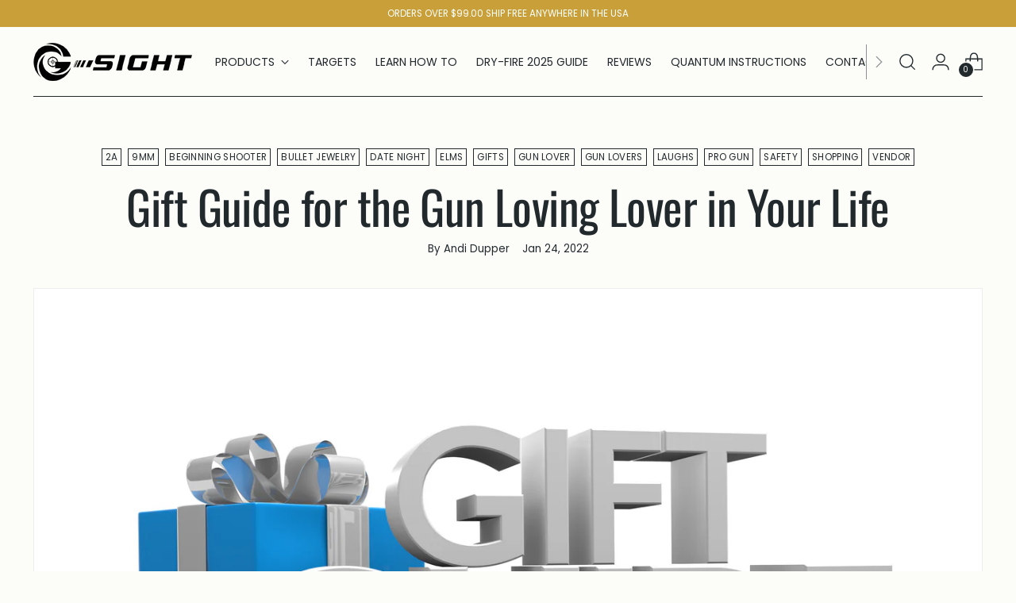

--- FILE ---
content_type: text/html; charset=utf-8
request_url: https://www.gsightlaser.com/blogs/g-sight-blogs/gift-guide-for-the-gun-loving-lover-in-your-life
body_size: 33493
content:
<!doctype html>

<!--
  ___                 ___           ___           ___
       /  /\                     /__/\         /  /\         /  /\
      /  /:/_                    \  \:\       /  /:/        /  /::\
     /  /:/ /\  ___     ___       \  \:\     /  /:/        /  /:/\:\
    /  /:/ /:/ /__/\   /  /\  ___  \  \:\   /  /:/  ___   /  /:/  \:\
   /__/:/ /:/  \  \:\ /  /:/ /__/\  \__\:\ /__/:/  /  /\ /__/:/ \__\:\
   \  \:\/:/    \  \:\  /:/  \  \:\ /  /:/ \  \:\ /  /:/ \  \:\ /  /:/
    \  \::/      \  \:\/:/    \  \:\  /:/   \  \:\  /:/   \  \:\  /:/
     \  \:\       \  \::/      \  \:\/:/     \  \:\/:/     \  \:\/:/
      \  \:\       \__\/        \  \::/       \  \::/       \  \::/
       \__\/                     \__\/         \__\/         \__\/

  --------------------------------------------------------------------
  #  Stiletto v5.2.1
  #  Documentation: https://help.fluorescent.co/v/stiletto
  #  Purchase: https://themes.shopify.com/themes/stiletto/
  #  A product by Fluorescent: https://fluorescent.co/
  --------------------------------------------------------------------
-->

<html
  class="no-js"
  lang="en"
  style="
    --announcement-height: 1px;
    --mobile-sticky-header-height: 0px;
    --mobile-sticky-announcement-height: 0px;
  "
>
  <head>
    <meta charset="UTF-8">
    <meta http-equiv="X-UA-Compatible" content="IE=edge,chrome=1">
    <meta name="viewport" content="width=device-width,initial-scale=1">
    




  <meta name="description" content="We’ve composed a list of unique gifts that we have found for the gun lover, that you love, in your life.   The ELMS+ (how else would we begin this list!) The ELMS+ will allow your gun lover or the entire family to train in the convenience of their own home. Our ELMS+ comes in a variety of calibers and fun targets. We s">



    <link rel="canonical" href="https://g-sight.com/blogs/g-sight-blogs/gift-guide-for-the-gun-loving-lover-in-your-life">
    <link rel="preconnect" href="https://cdn.shopify.com" crossorigin><link rel="shortcut icon" href="//www.gsightlaser.com/cdn/shop/files/g-sight-fav-icon.jpg?crop=center&height=32&v=1614306329&width=32" type="image/png"><title>Gift Guide for the Gun Loving Lover in Your Life
&ndash; G-Sight</title>

    





  
  
  




<meta property="og:url" content="https://g-sight.com/blogs/g-sight-blogs/gift-guide-for-the-gun-loving-lover-in-your-life">
<meta property="og:site_name" content="G-Sight">
<meta property="og:type" content="article">
<meta property="og:title" content="Gift Guide for the Gun Loving Lover in Your Life">
<meta property="og:description" content="We’ve composed a list of unique gifts that we have found for the gun lover, that you love, in your life.   The ELMS+ (how else would we begin this list!) The ELMS+ will allow your gun lover or the entire family to train in the convenience of their own home. Our ELMS+ comes in a variety of calibers and fun targets. We s">
<meta property="og:image" content="http://www.gsightlaser.com/cdn/shop/articles/iStock-526269669.jpg?v=1643070360">
<meta property="og:image:secure_url" content="https://www.gsightlaser.com/cdn/shop/articles/iStock-526269669.jpg?v=1643070360">



<meta name="twitter:title" content="Gift Guide for the Gun Loving Lover in Your Life">
<meta name="twitter:description" content="We’ve composed a list of unique gifts that we have found for the gun lover, that you love, in your life.   The ELMS+ (how else would we begin this list!) The ELMS+ will allow your gun lover or the entire family to train in the convenience of their own home. Our ELMS+ comes in a variety of calibers and fun targets. We s">
<meta name="twitter:card" content="summary_large_image">
<meta name="twitter:image" content="https://www.gsightlaser.com/cdn/shop/articles/iStock-526269669.jpg?v=1643070360">
<meta name="twitter:image:width" content="480">
<meta name="twitter:image:height" content="480">


    <script>
  console.log('Stiletto v5.2.1 by Fluorescent');

  document.documentElement.className = document.documentElement.className.replace('no-js', '');
  if (window.matchMedia(`(prefers-reduced-motion: reduce)`) === true || window.matchMedia(`(prefers-reduced-motion: reduce)`).matches === true) {
    document.documentElement.classList.add('prefers-reduced-motion');
  } else {
    document.documentElement.classList.add('do-anim');
  }

  window.theme = {
    version: 'v5.2.1',
    themeName: 'Stiletto',
    moneyFormat: "${{amount}}",
    strings: {
      name: "G-Sight",
      accessibility: {
        play_video: "Play",
        pause_video: "Pause",
        range_lower: "Lower",
        range_upper: "Upper"
      },
      product: {
        no_shipping_rates: "Shipping rate unavailable",
        country_placeholder: "Country\/Region",
        review: "Write a review"
      },
      products: {
        product: {
          unavailable: "Unavailable",
          unitPrice: "Unit price",
          unitPriceSeparator: "per",
          sku: "SKU"
        }
      },
      cart: {
        editCartNote: "Edit order notes",
        addCartNote: "Add order notes",
        quantityError: "You have the maximum number of this product in your cart"
      },
      pagination: {
        viewing: "You’re viewing {{ of }} of {{ total }}",
        products: "products",
        results: "results"
      }
    },
    routes: {
      root: "/",
      cart: {
        base: "/cart",
        add: "/cart/add",
        change: "/cart/change",
        update: "/cart/update",
        clear: "/cart/clear",
        // Manual routes until Shopify adds support
        shipping: "/cart/shipping_rates",
      },
      // Manual routes until Shopify adds support
      products: "/products",
      productRecommendations: "/recommendations/products",
      predictive_search_url: '/search/suggest',
    },
    icons: {
      chevron: "\u003cspan class=\"icon icon-new icon-chevron \"\u003e\n  \u003csvg viewBox=\"0 0 24 24\" fill=\"none\" xmlns=\"http:\/\/www.w3.org\/2000\/svg\"\u003e\u003cpath d=\"M1.875 7.438 12 17.563 22.125 7.438\" stroke=\"currentColor\" stroke-width=\"2\"\/\u003e\u003c\/svg\u003e\n\u003c\/span\u003e\n",
      close: "\u003cspan class=\"icon icon-new icon-close \"\u003e\n  \u003csvg viewBox=\"0 0 24 24\" fill=\"none\" xmlns=\"http:\/\/www.w3.org\/2000\/svg\"\u003e\u003cpath d=\"M2.66 1.34 2 .68.68 2l.66.66 1.32-1.32zm18.68 21.32.66.66L23.32 22l-.66-.66-1.32 1.32zm1.32-20 .66-.66L22 .68l-.66.66 1.32 1.32zM1.34 21.34.68 22 2 23.32l.66-.66-1.32-1.32zm0-18.68 10 10 1.32-1.32-10-10-1.32 1.32zm11.32 10 10-10-1.32-1.32-10 10 1.32 1.32zm-1.32-1.32-10 10 1.32 1.32 10-10-1.32-1.32zm0 1.32 10 10 1.32-1.32-10-10-1.32 1.32z\" fill=\"currentColor\"\/\u003e\u003c\/svg\u003e\n\u003c\/span\u003e\n",
      zoom: "\u003cspan class=\"icon icon-new icon-zoom \"\u003e\n  \u003csvg viewBox=\"0 0 24 24\" fill=\"none\" xmlns=\"http:\/\/www.w3.org\/2000\/svg\"\u003e\u003cpath d=\"M10.3,19.71c5.21,0,9.44-4.23,9.44-9.44S15.51,.83,10.3,.83,.86,5.05,.86,10.27s4.23,9.44,9.44,9.44Z\" fill=\"none\" stroke=\"currentColor\" stroke-linecap=\"round\" stroke-miterlimit=\"10\" stroke-width=\"1.63\"\/\u003e\n        \u003cpath d=\"M5.05,10.27H15.54\" fill=\"none\" stroke=\"currentColor\" stroke-miterlimit=\"10\" stroke-width=\"1.63\"\/\u003e\n        \u003cpath class=\"cross-up\" d=\"M10.3,5.02V15.51\" fill=\"none\" stroke=\"currentColor\" stroke-miterlimit=\"10\" stroke-width=\"1.63\"\/\u003e\n        \u003cpath d=\"M16.92,16.9l6.49,6.49\" fill=\"none\" stroke=\"currentColor\" stroke-miterlimit=\"10\" stroke-width=\"1.63\"\/\u003e\u003c\/svg\u003e\n\u003c\/span\u003e\n"
    },
    coreData: {
      n: "Stiletto",
      v: "v5.2.1",
    }
  }

  window.theme.searchableFields = "product_type,title,variants.title";

  
</script>

    <style>
  @font-face {
  font-family: Oswald;
  font-weight: 400;
  font-style: normal;
  font-display: swap;
  src: url("//www.gsightlaser.com/cdn/fonts/oswald/oswald_n4.7760ed7a63e536050f64bb0607ff70ce07a480bd.woff2") format("woff2"),
       url("//www.gsightlaser.com/cdn/fonts/oswald/oswald_n4.ae5e497f60fc686568afe76e9ff1872693c533e9.woff") format("woff");
}

  @font-face {
  font-family: Oswald;
  font-weight: 400;
  font-style: normal;
  font-display: swap;
  src: url("//www.gsightlaser.com/cdn/fonts/oswald/oswald_n4.7760ed7a63e536050f64bb0607ff70ce07a480bd.woff2") format("woff2"),
       url("//www.gsightlaser.com/cdn/fonts/oswald/oswald_n4.ae5e497f60fc686568afe76e9ff1872693c533e9.woff") format("woff");
}

  
  @font-face {
  font-family: Poppins;
  font-weight: 400;
  font-style: normal;
  font-display: swap;
  src: url("//www.gsightlaser.com/cdn/fonts/poppins/poppins_n4.0ba78fa5af9b0e1a374041b3ceaadf0a43b41362.woff2") format("woff2"),
       url("//www.gsightlaser.com/cdn/fonts/poppins/poppins_n4.214741a72ff2596839fc9760ee7a770386cf16ca.woff") format("woff");
}

  @font-face {
  font-family: Poppins;
  font-weight: 700;
  font-style: normal;
  font-display: swap;
  src: url("//www.gsightlaser.com/cdn/fonts/poppins/poppins_n7.56758dcf284489feb014a026f3727f2f20a54626.woff2") format("woff2"),
       url("//www.gsightlaser.com/cdn/fonts/poppins/poppins_n7.f34f55d9b3d3205d2cd6f64955ff4b36f0cfd8da.woff") format("woff");
}

  @font-face {
  font-family: Poppins;
  font-weight: 400;
  font-style: italic;
  font-display: swap;
  src: url("//www.gsightlaser.com/cdn/fonts/poppins/poppins_i4.846ad1e22474f856bd6b81ba4585a60799a9f5d2.woff2") format("woff2"),
       url("//www.gsightlaser.com/cdn/fonts/poppins/poppins_i4.56b43284e8b52fc64c1fd271f289a39e8477e9ec.woff") format("woff");
}

  @font-face {
  font-family: Poppins;
  font-weight: 700;
  font-style: italic;
  font-display: swap;
  src: url("//www.gsightlaser.com/cdn/fonts/poppins/poppins_i7.42fd71da11e9d101e1e6c7932199f925f9eea42d.woff2") format("woff2"),
       url("//www.gsightlaser.com/cdn/fonts/poppins/poppins_i7.ec8499dbd7616004e21155106d13837fff4cf556.woff") format("woff");
}


  :root {
    --color-text: #22292d;
    --color-text-8-percent: rgba(34, 41, 45, 0.08);  
    --color-text-alpha: rgba(34, 41, 45, 0.35);
    --color-text-meta: rgba(34, 41, 45, 0.6);
    --color-text-link: #22292d;
    --color-text-error: #D02F2E;
    --color-text-success: #478947;

    --color-background: #fcfcf9;
    --color-background-semi-transparent-80: rgba(252, 252, 249, 0.8);
    --color-background-semi-transparent-90: rgba(252, 252, 249, 0.9);

    --color-background-transparent: rgba(252, 252, 249, 0);
    --color-border: #aaaaaa;
    --color-border-meta: rgba(170, 170, 170, 0.6);
    --color-overlay: rgba(0, 0, 0, 0.7);

    --color-background-meta: #f5f5eb;
    --color-background-meta-alpha: rgba(245, 245, 235, 0.6);
    --color-background-darker-meta: #ededda;
    --color-background-darker-meta-alpha: rgba(237, 237, 218, 0.6);
    --color-background-placeholder: #ededda;
    --color-background-placeholder-lighter: #f2f2e4;
    --color-foreground-placeholder: rgba(34, 41, 45, 0.4);

    --color-border-input: #aaaaaa;
    --color-border-input-alpha: rgba(170, 170, 170, 0.25);
    --color-text-input: #22292d;
    --color-text-input-alpha: rgba(34, 41, 45, 0.04);

    --color-text-button: #ffffff;

    --color-background-button: #c89f39;
    --color-background-button-alpha: rgba(200, 159, 57, 0.6);
    --color-background-outline-button-alpha: rgba(200, 159, 57, 0.1);
    --color-background-button-hover: #796022;

    --color-icon: rgba(34, 41, 45, 0.4);
    --color-icon-darker: rgba(34, 41, 45, 0.6);

    --color-text-sale-badge: #d21404;
    --color-background-sold-badge: #414141;
    --color-text-sold-badge: #ffffff;

    --color-text-header: #22292d;
    --color-text-header-half-transparent: rgba(34, 41, 45, 0.5);

    --color-background-header: #fcfcf9;
    --color-background-header-transparent: rgba(252, 252, 249, 0);
    --color-icon-header: #22292d;
    --color-shadow-header: rgba(0, 0, 0, 0.15);

    --color-background-footer: #171819;
    --color-text-footer: #f7f7e8;
    --color-text-footer-subdued: rgba(247, 247, 232, 0.7);

    --color-products-sale-price: #d21404;
    --color-products-rating-star: #000000;

    --color-products-stock-good: #435830;
    --color-products-stock-medium: #c89f39;
    --color-products-stock-bad: #aaaaaa;
    --color-products-stock-bad: #aaaaaa;

    --font-logo: Oswald, sans-serif;
    --font-logo-weight: 400;
    --font-logo-style: normal;
    --logo-text-transform: none;
    --logo-letter-spacing: -0.02em;

    --font-heading: Oswald, sans-serif;
    --font-heading-weight: 400;
    --font-heading-style: normal;
    --font-heading-text-transform: none;
    --font-heading-base-letter-spacing: -0.01em;
    --font-heading-base-size: 50px;

    --font-body: Poppins, sans-serif;
    --font-body-weight: 400;
    --font-body-style: normal;
    --font-body-italic: italic;
    --font-body-bold-weight: 700;
    --font-body-base-letter-spacing: 0.0em;
    --font-body-base-size: 15px;

    /* Typography */
    --line-height-heading: 1.1;
    --line-height-subheading: 1.33;
    --line-height-body: 1.5;

    --logo-font-size: 
clamp(1.75rem, 1.4392265193370166rem + 1.3259668508287292vw, 2.5rem)
;

    --font-size-navigation-base: 14px;
    --font-navigation-base-letter-spacing: 0.0em;
    --font-navigation-base-text-transform: uppercase;

    --font-size-heading-display-1: 
clamp(3.65625rem, 3.228936464088398rem + 1.8232044198895028vw, 4.6875rem)
;
    --font-size-heading-display-2: 
clamp(3.2491875rem, 2.8694482044198897rem + 1.620220994475138vw, 4.165625rem)
;
    --font-size-heading-display-3: 
clamp(2.8435875rem, 2.5112515193370166rem + 1.4179668508287293vw, 3.645625rem)
;
    --font-size-heading-1-base: 
clamp(2.4375rem, 2.152624309392265rem + 1.2154696132596685vw, 3.125rem)
;
    --font-size-heading-2-base: 
clamp(2.1328125rem, 1.883546270718232rem + 1.0635359116022098vw, 2.734375rem)
;
    --font-size-heading-3-base: 
clamp(1.828125rem, 1.614468232044199rem + 0.9116022099447514vw, 2.34375rem)
;
    --font-size-heading-4-base: 
clamp(1.4210625rem, 1.2549799723756905rem + 0.7086187845303868vw, 1.821875rem)
;
    --font-size-heading-5-base: 
clamp(1.21875rem, 1.0763121546961325rem + 0.6077348066298343vw, 1.5625rem)
;
    --font-size-heading-6-base: 
clamp(1.014rem, 0.8954917127071823rem + 0.5056353591160221vw, 1.3rem)
;
    --font-size-body-400: 
clamp(1.48378125rem, 1.451421961325967rem + 0.13806629834254144vw, 1.561875rem)
;
    --font-size-body-350: 
clamp(1.384921875rem, 1.3547185773480663rem + 0.1288674033149171vw, 1.4578125rem)
;
    --font-size-body-300: 
clamp(1.2860625rem, 1.2580151933701658rem + 0.11966850828729282vw, 1.35375rem)
;
    --font-size-body-250: 
clamp(1.187203125rem, 1.1613118093922652rem + 0.1104696132596685vw, 1.2496875rem)
;
    --font-size-body-200: 
clamp(1.08834375rem, 1.0646084254143646rem + 0.1012707182320442vw, 1.145625rem)
;
    --font-size-body-150: 
clamp(0.989484375rem, 0.967905041436464rem + 0.0920718232044199vw, 1.0415625rem)
;
    --font-size-body-100: 
clamp(0.890625rem, 0.8712016574585635rem + 0.08287292817679558vw, 0.9375rem)
;
    --font-size-body-75: 
clamp(0.790875rem, 0.7736270718232044rem + 0.07359116022099448vw, 0.8325rem)
;
    --font-size-body-60: 
clamp(0.732271875rem, 0.716302002762431rem + 0.06813812154696133vw, 0.7708125rem)
;
    --font-size-body-50: 
clamp(0.692015625rem, 0.6769236878453039rem + 0.06439226519337017vw, 0.7284375rem)
;
    --font-size-body-25: 
clamp(0.64303125rem, 0.6290075966850829rem + 0.05983425414364641vw, 0.676875rem)
;
    --font-size-body-20: 
clamp(0.59315625rem, 0.5802203038674033rem + 0.05519337016574586vw, 0.624375rem)
;

    /* Buttons */
    
      --button-padding-multiplier: 0.7;
      --font-size-button: var(--font-size-body-100);
      --font-size-button-x-small: var(--font-size-body-50);
    

    --font-button-text-transform: none;
    --button-letter-spacing: 0.0em;
    --line-height-button: 1.45;

    /* Product badges */
    
      --font-size-product-badge: var(--font-size-body-20);
    

    --font-product-badge-text-transform: uppercase;

    /* Product listing titles */
    
      --font-size-listing-title: var(--font-size-body-60);
    

    --font-product-listing-title-text-transform: uppercase;
    --font-product-listing-title-base-letter-spacing: 0.0em;

    /* Shopify pay specific */
    --payment-terms-background-color: #f5f5eb;
  }

  @supports not (font-size: clamp(10px, 3.3vw, 20px)) {
    :root {
      --logo-font-size: 
2.125rem
;
      --font-size-heading-display-1: 
4.171875rem
;
      --font-size-heading-display-2: 
3.70740625rem
;
      --font-size-heading-display-3: 
3.24460625rem
;
      --font-size-heading-1-base: 
2.78125rem
;
      --font-size-heading-2-base: 
2.43359375rem
;
      --font-size-heading-3-base: 
2.0859375rem
;
      --font-size-heading-4-base: 
1.62146875rem
;
      --font-size-heading-5-base: 
1.390625rem
;
      --font-size-heading-6-base: 
1.157rem
;
      --font-size-body-400: 
1.522828125rem
;
      --font-size-body-350: 
1.4213671875rem
;
      --font-size-body-300: 
1.31990625rem
;
      --font-size-body-250: 
1.2184453125rem
;
      --font-size-body-200: 
1.116984375rem
;
      --font-size-body-150: 
1.0155234375rem
;
      --font-size-body-100: 
0.9140625rem
;
      --font-size-body-75: 
0.8116875rem
;
      --font-size-body-60: 
0.7515421875rem
;
      --font-size-body-50: 
0.7102265625rem
;
      --font-size-body-25: 
0.659953125rem
;
      --font-size-body-20: 
0.608765625rem
;
    }
  }.product-badge[data-handle="conscious"]{
        color: #74c794;
      }
    
.product-badge[data-handle="best-seller"]{
        color: #58c3ff;
      }
    
.product-badge[data-handle="new"],.product-badge[data-handle="popular"]{
        color: #000000;
      }
    

</style>

<script>
  flu = window.flu || {};
  flu.chunks = {
    photoswipe: "//www.gsightlaser.com/cdn/shop/t/89/assets/photoswipe-chunk.js?v=18659099751219271031765310471",
    swiper: "//www.gsightlaser.com/cdn/shop/t/89/assets/swiper-chunk.js?v=73725226959832986321765310472",
    nouislider: "//www.gsightlaser.com/cdn/shop/t/89/assets/nouislider-chunk.js?v=131351027671466727271765310470",
    polyfillInert: "//www.gsightlaser.com/cdn/shop/t/89/assets/polyfill-inert-chunk.js?v=9775187524458939151765310471",
    polyfillResizeObserver: "//www.gsightlaser.com/cdn/shop/t/89/assets/polyfill-resize-observer-chunk.js?v=11108",
  };
</script>





  <script type="module" src="//www.gsightlaser.com/cdn/shop/t/89/assets/theme.min.js?v=141967695646055767571765310475"></script>










<script defer>
  var defineVH = function () {
    document.documentElement.style.setProperty('--vh', window.innerHeight * 0.01 + 'px');
  };
  window.addEventListener('resize', defineVH);
  window.addEventListener('orientationchange', defineVH);
  defineVH();
</script>

<link href="//www.gsightlaser.com/cdn/shop/t/89/assets/theme.css?v=123666624389785992461765310474" rel="stylesheet" type="text/css" media="all" />


  <link href="//www.gsightlaser.com/cdn/shop/t/89/assets/custom.css?v=120757242938284913601765310469" rel="stylesheet" type="text/css" media="all" />

<script>!function(){window.ZipifyPages=window.ZipifyPages||{},window.ZipifyPages.analytics={},window.ZipifyPages.currency="USD",window.ZipifyPages.shopDomain="g-sight.myshopify.com",window.ZipifyPages.moneyFormat="${{amount}}",window.ZipifyPages.shopifyOptionsSelector=false,window.ZipifyPages.unitPriceEnabled=false,window.ZipifyPages.alternativeAnalyticsLoading=true,window.ZipifyPages.integrations="".split(","),window.ZipifyPages.crmUrl="https://crms.zipify.com",window.ZipifyPages.isPagesEntity=false,window.ZipifyPages.translations={soldOut:"Sold out",unavailable:"Unavailable"},window.ZipifyPages.routes={root:"\/",cart:{index:"\/cart",add:"\/cart\/add",change:"\/cart\/change",clear:"\/cart\/clear",update:"\/cart\/update"}};window.ZipifyPages.eventsSubscriptions=[],window.ZipifyPages.on=function(i,a){window.ZipifyPages.eventsSubscriptions.push([i,a])}}();</script><script>(() => {
(()=>{class g{constructor(t={}){this.defaultConfig={sectionIds:[],rootMargin:"0px",onSectionViewed:()=>{},onSectionInteracted:()=>{},minViewTime:500,minVisiblePercentage:30,interactiveSelector:'a, button, input, select, textarea, [role="button"], [tabindex]:not([tabindex="-1"])'},this.config={...this.defaultConfig,...t},this.viewedSections=new Set,this.observer=null,this.viewTimers=new Map,this.init()}init(){document.readyState==="loading"?document.addEventListener("DOMContentLoaded",this.setup.bind(this)):this.setup()}setup(){this.setupObserver(),this.setupGlobalClickTracking()}setupObserver(){const t={root:null,rootMargin:this.config.rootMargin,threshold:[0,.1,.2,.3,.4,.5,.6,.7,.8,.9,1]};this.observer=new IntersectionObserver(e=>{e.forEach(i=>{this.calculateVisibility(i)?this.handleSectionVisible(i.target):this.handleSectionHidden(i.target)})},t),this.config.sectionIds.forEach(e=>{const i=document.getElementById(e);i&&this.observer.observe(i)})}calculateVisibility(t){const e=window.innerHeight,i=window.innerWidth,n=e*i,o=t.boundingClientRect,s=Math.max(0,o.top),c=Math.min(e,o.bottom),d=Math.max(0,o.left),a=Math.min(i,o.right),r=Math.max(0,c-s),l=Math.max(0,a-d)*r,m=n>0?l/n*100:0,h=o.width*o.height,p=h>0?l/h*100:0,S=m>=this.config.minVisiblePercentage,b=p>=80;return S||b}isSectionViewed(t){return this.viewedSections.has(Number(t))}setupGlobalClickTracking(){document.addEventListener("click",t=>{const e=this.findParentTrackedSection(t.target);if(e){const i=this.findInteractiveElement(t.target,e.el);i&&(this.isSectionViewed(e.id)||this.trackSectionView(e.id),this.trackSectionInteract(e.id,i,t))}})}findParentTrackedSection(t){let e=t;for(;e&&e!==document.body;){const i=e.id||e.dataset.zpSectionId,n=i?parseInt(i,10):null;if(n&&!isNaN(n)&&this.config.sectionIds.includes(n))return{el:e,id:n};e=e.parentElement}return null}findInteractiveElement(t,e){let i=t;for(;i&&i!==e;){if(i.matches(this.config.interactiveSelector))return i;i=i.parentElement}return null}trackSectionView(t){this.viewedSections.add(Number(t)),this.config.onSectionViewed(t)}trackSectionInteract(t,e,i){this.config.onSectionInteracted(t,e,i)}handleSectionVisible(t){const e=t.id,i=setTimeout(()=>{this.isSectionViewed(e)||this.trackSectionView(e)},this.config.minViewTime);this.viewTimers.set(e,i)}handleSectionHidden(t){const e=t.id;this.viewTimers.has(e)&&(clearTimeout(this.viewTimers.get(e)),this.viewTimers.delete(e))}addSection(t){if(!this.config.sectionIds.includes(t)){this.config.sectionIds.push(t);const e=document.getElementById(t);e&&this.observer&&this.observer.observe(e)}}}class f{constructor(){this.sectionTracker=new g({onSectionViewed:this.onSectionViewed.bind(this),onSectionInteracted:this.onSectionInteracted.bind(this)}),this.runningSplitTests=[]}getCookie(t){const e=document.cookie.match(new RegExp(`(?:^|; )${t}=([^;]*)`));return e?decodeURIComponent(e[1]):null}setCookie(t,e){let i=`${t}=${encodeURIComponent(e)}; path=/; SameSite=Lax`;location.protocol==="https:"&&(i+="; Secure");const n=new Date;n.setTime(n.getTime()+365*24*60*60*1e3),i+=`; expires=${n.toUTCString()}`,document.cookie=i}pickByWeight(t){const e=Object.entries(t).map(([o,s])=>[Number(o),s]),i=e.reduce((o,[,s])=>o+s,0);let n=Math.random()*i;for(const[o,s]of e){if(n<s)return o;n-=s}return e[e.length-1][0]}render(t){const e=t.blocks,i=t.test,n=i.id,o=`zpSectionSplitTest${n}`;let s=Number(this.getCookie(o));e.some(r=>r.id===s)||(s=this.pickByWeight(i.distribution),this.setCookie(o,s));const c=e.find(r=>r.id===s),d=`sectionSplitTest${c.id}`,a=document.querySelector(`template[data-id="${d}"]`);if(!a){console.error(`Template for split test ${c.id} not found`);return}document.currentScript.parentNode.insertBefore(a.content.cloneNode(!0),document.currentScript),this.runningSplitTests.push({id:n,block:c,templateId:d}),this.initTrackingForSection(c.id)}findSplitTestForSection(t){return this.runningSplitTests.find(e=>e.block.id===Number(t))}initTrackingForSection(t){this.sectionTracker.addSection(t)}onSectionViewed(t){this.trackEvent({sectionId:t,event:"zp_section_viewed"})}onSectionInteracted(t){this.trackEvent({sectionId:t,event:"zp_section_clicked"})}trackEvent({event:t,sectionId:e,payload:i={}}){const n=this.findSplitTestForSection(e);n&&window.Shopify.analytics.publish(t,{...i,sectionId:e,splitTestHash:n.id})}}window.ZipifyPages??={};window.ZipifyPages.SectionSplitTest=new f;})();

})()</script><script>window.performance && window.performance.mark && window.performance.mark('shopify.content_for_header.start');</script><meta name="facebook-domain-verification" content="gutdf40s1psv31hfyd4zb0hh5wep6o">
<meta name="facebook-domain-verification" content="t78541nsaqwnq8kx3hjghb04d0r6wd">
<meta name="google-site-verification" content="FFgWFaurz63FrLmST4M86othi7BtFiwUjsK-ntPS6xc">
<meta id="shopify-digital-wallet" name="shopify-digital-wallet" content="/3226599535/digital_wallets/dialog">
<meta name="shopify-checkout-api-token" content="eddbba6d729a4380fe2eace6c7b14827">
<meta id="in-context-paypal-metadata" data-shop-id="3226599535" data-venmo-supported="false" data-environment="production" data-locale="en_US" data-paypal-v4="true" data-currency="USD">
<link rel="alternate" type="application/atom+xml" title="Feed" href="/blogs/g-sight-blogs.atom" />
<script async="async" src="/checkouts/internal/preloads.js?locale=en-US"></script>
<link rel="preconnect" href="https://shop.app" crossorigin="anonymous">
<script async="async" src="https://shop.app/checkouts/internal/preloads.js?locale=en-US&shop_id=3226599535" crossorigin="anonymous"></script>
<script id="apple-pay-shop-capabilities" type="application/json">{"shopId":3226599535,"countryCode":"US","currencyCode":"USD","merchantCapabilities":["supports3DS"],"merchantId":"gid:\/\/shopify\/Shop\/3226599535","merchantName":"G-Sight","requiredBillingContactFields":["postalAddress","email"],"requiredShippingContactFields":["postalAddress","email"],"shippingType":"shipping","supportedNetworks":["visa","masterCard","amex","discover","elo","jcb"],"total":{"type":"pending","label":"G-Sight","amount":"1.00"},"shopifyPaymentsEnabled":true,"supportsSubscriptions":true}</script>
<script id="shopify-features" type="application/json">{"accessToken":"eddbba6d729a4380fe2eace6c7b14827","betas":["rich-media-storefront-analytics"],"domain":"www.gsightlaser.com","predictiveSearch":true,"shopId":3226599535,"locale":"en"}</script>
<script>var Shopify = Shopify || {};
Shopify.shop = "g-sight.myshopify.com";
Shopify.locale = "en";
Shopify.currency = {"active":"USD","rate":"1.0"};
Shopify.country = "US";
Shopify.theme = {"name":"MAIN Live Theme - G-Sight","id":183123312958,"schema_name":"Stiletto","schema_version":"5.2.1","theme_store_id":1621,"role":"main"};
Shopify.theme.handle = "null";
Shopify.theme.style = {"id":null,"handle":null};
Shopify.cdnHost = "www.gsightlaser.com/cdn";
Shopify.routes = Shopify.routes || {};
Shopify.routes.root = "/";</script>
<script type="module">!function(o){(o.Shopify=o.Shopify||{}).modules=!0}(window);</script>
<script>!function(o){function n(){var o=[];function n(){o.push(Array.prototype.slice.apply(arguments))}return n.q=o,n}var t=o.Shopify=o.Shopify||{};t.loadFeatures=n(),t.autoloadFeatures=n()}(window);</script>
<script>
  window.ShopifyPay = window.ShopifyPay || {};
  window.ShopifyPay.apiHost = "shop.app\/pay";
  window.ShopifyPay.redirectState = null;
</script>
<script id="shop-js-analytics" type="application/json">{"pageType":"article"}</script>
<script defer="defer" async type="module" src="//www.gsightlaser.com/cdn/shopifycloud/shop-js/modules/v2/client.init-shop-cart-sync_BT-GjEfc.en.esm.js"></script>
<script defer="defer" async type="module" src="//www.gsightlaser.com/cdn/shopifycloud/shop-js/modules/v2/chunk.common_D58fp_Oc.esm.js"></script>
<script defer="defer" async type="module" src="//www.gsightlaser.com/cdn/shopifycloud/shop-js/modules/v2/chunk.modal_xMitdFEc.esm.js"></script>
<script type="module">
  await import("//www.gsightlaser.com/cdn/shopifycloud/shop-js/modules/v2/client.init-shop-cart-sync_BT-GjEfc.en.esm.js");
await import("//www.gsightlaser.com/cdn/shopifycloud/shop-js/modules/v2/chunk.common_D58fp_Oc.esm.js");
await import("//www.gsightlaser.com/cdn/shopifycloud/shop-js/modules/v2/chunk.modal_xMitdFEc.esm.js");

  window.Shopify.SignInWithShop?.initShopCartSync?.({"fedCMEnabled":true,"windoidEnabled":true});

</script>
<script>
  window.Shopify = window.Shopify || {};
  if (!window.Shopify.featureAssets) window.Shopify.featureAssets = {};
  window.Shopify.featureAssets['shop-js'] = {"shop-cart-sync":["modules/v2/client.shop-cart-sync_DZOKe7Ll.en.esm.js","modules/v2/chunk.common_D58fp_Oc.esm.js","modules/v2/chunk.modal_xMitdFEc.esm.js"],"init-fed-cm":["modules/v2/client.init-fed-cm_B6oLuCjv.en.esm.js","modules/v2/chunk.common_D58fp_Oc.esm.js","modules/v2/chunk.modal_xMitdFEc.esm.js"],"shop-cash-offers":["modules/v2/client.shop-cash-offers_D2sdYoxE.en.esm.js","modules/v2/chunk.common_D58fp_Oc.esm.js","modules/v2/chunk.modal_xMitdFEc.esm.js"],"shop-login-button":["modules/v2/client.shop-login-button_QeVjl5Y3.en.esm.js","modules/v2/chunk.common_D58fp_Oc.esm.js","modules/v2/chunk.modal_xMitdFEc.esm.js"],"pay-button":["modules/v2/client.pay-button_DXTOsIq6.en.esm.js","modules/v2/chunk.common_D58fp_Oc.esm.js","modules/v2/chunk.modal_xMitdFEc.esm.js"],"shop-button":["modules/v2/client.shop-button_DQZHx9pm.en.esm.js","modules/v2/chunk.common_D58fp_Oc.esm.js","modules/v2/chunk.modal_xMitdFEc.esm.js"],"avatar":["modules/v2/client.avatar_BTnouDA3.en.esm.js"],"init-windoid":["modules/v2/client.init-windoid_CR1B-cfM.en.esm.js","modules/v2/chunk.common_D58fp_Oc.esm.js","modules/v2/chunk.modal_xMitdFEc.esm.js"],"init-shop-for-new-customer-accounts":["modules/v2/client.init-shop-for-new-customer-accounts_C_vY_xzh.en.esm.js","modules/v2/client.shop-login-button_QeVjl5Y3.en.esm.js","modules/v2/chunk.common_D58fp_Oc.esm.js","modules/v2/chunk.modal_xMitdFEc.esm.js"],"init-shop-email-lookup-coordinator":["modules/v2/client.init-shop-email-lookup-coordinator_BI7n9ZSv.en.esm.js","modules/v2/chunk.common_D58fp_Oc.esm.js","modules/v2/chunk.modal_xMitdFEc.esm.js"],"init-shop-cart-sync":["modules/v2/client.init-shop-cart-sync_BT-GjEfc.en.esm.js","modules/v2/chunk.common_D58fp_Oc.esm.js","modules/v2/chunk.modal_xMitdFEc.esm.js"],"shop-toast-manager":["modules/v2/client.shop-toast-manager_DiYdP3xc.en.esm.js","modules/v2/chunk.common_D58fp_Oc.esm.js","modules/v2/chunk.modal_xMitdFEc.esm.js"],"init-customer-accounts":["modules/v2/client.init-customer-accounts_D9ZNqS-Q.en.esm.js","modules/v2/client.shop-login-button_QeVjl5Y3.en.esm.js","modules/v2/chunk.common_D58fp_Oc.esm.js","modules/v2/chunk.modal_xMitdFEc.esm.js"],"init-customer-accounts-sign-up":["modules/v2/client.init-customer-accounts-sign-up_iGw4briv.en.esm.js","modules/v2/client.shop-login-button_QeVjl5Y3.en.esm.js","modules/v2/chunk.common_D58fp_Oc.esm.js","modules/v2/chunk.modal_xMitdFEc.esm.js"],"shop-follow-button":["modules/v2/client.shop-follow-button_CqMgW2wH.en.esm.js","modules/v2/chunk.common_D58fp_Oc.esm.js","modules/v2/chunk.modal_xMitdFEc.esm.js"],"checkout-modal":["modules/v2/client.checkout-modal_xHeaAweL.en.esm.js","modules/v2/chunk.common_D58fp_Oc.esm.js","modules/v2/chunk.modal_xMitdFEc.esm.js"],"shop-login":["modules/v2/client.shop-login_D91U-Q7h.en.esm.js","modules/v2/chunk.common_D58fp_Oc.esm.js","modules/v2/chunk.modal_xMitdFEc.esm.js"],"lead-capture":["modules/v2/client.lead-capture_BJmE1dJe.en.esm.js","modules/v2/chunk.common_D58fp_Oc.esm.js","modules/v2/chunk.modal_xMitdFEc.esm.js"],"payment-terms":["modules/v2/client.payment-terms_Ci9AEqFq.en.esm.js","modules/v2/chunk.common_D58fp_Oc.esm.js","modules/v2/chunk.modal_xMitdFEc.esm.js"]};
</script>
<script>(function() {
  var isLoaded = false;
  function asyncLoad() {
    if (isLoaded) return;
    isLoaded = true;
    var urls = ["\/\/cdn.secomapp.com\/promotionpopup\/cdn\/allshops\/g-sight\/1649447894.js?shop=g-sight.myshopify.com","https:\/\/cdn.opinew.com\/js\/opinew-active.js?shop=g-sight.myshopify.com"];
    for (var i = 0; i < urls.length; i++) {
      var s = document.createElement('script');
      s.type = 'text/javascript';
      s.async = true;
      s.src = urls[i];
      var x = document.getElementsByTagName('script')[0];
      x.parentNode.insertBefore(s, x);
    }
  };
  if(window.attachEvent) {
    window.attachEvent('onload', asyncLoad);
  } else {
    window.addEventListener('load', asyncLoad, false);
  }
})();</script>
<script id="__st">var __st={"a":3226599535,"offset":-28800,"reqid":"206d7241-7ed1-4ae0-aa3c-876627214294-1769337905","pageurl":"www.gsightlaser.com\/blogs\/g-sight-blogs\/gift-guide-for-the-gun-loving-lover-in-your-life","s":"articles-557095256175","u":"c478191aa170","p":"article","rtyp":"article","rid":557095256175};</script>
<script>window.ShopifyPaypalV4VisibilityTracking = true;</script>
<script id="captcha-bootstrap">!function(){'use strict';const t='contact',e='account',n='new_comment',o=[[t,t],['blogs',n],['comments',n],[t,'customer']],c=[[e,'customer_login'],[e,'guest_login'],[e,'recover_customer_password'],[e,'create_customer']],r=t=>t.map((([t,e])=>`form[action*='/${t}']:not([data-nocaptcha='true']) input[name='form_type'][value='${e}']`)).join(','),a=t=>()=>t?[...document.querySelectorAll(t)].map((t=>t.form)):[];function s(){const t=[...o],e=r(t);return a(e)}const i='password',u='form_key',d=['recaptcha-v3-token','g-recaptcha-response','h-captcha-response',i],f=()=>{try{return window.sessionStorage}catch{return}},m='__shopify_v',_=t=>t.elements[u];function p(t,e,n=!1){try{const o=window.sessionStorage,c=JSON.parse(o.getItem(e)),{data:r}=function(t){const{data:e,action:n}=t;return t[m]||n?{data:e,action:n}:{data:t,action:n}}(c);for(const[e,n]of Object.entries(r))t.elements[e]&&(t.elements[e].value=n);n&&o.removeItem(e)}catch(o){console.error('form repopulation failed',{error:o})}}const l='form_type',E='cptcha';function T(t){t.dataset[E]=!0}const w=window,h=w.document,L='Shopify',v='ce_forms',y='captcha';let A=!1;((t,e)=>{const n=(g='f06e6c50-85a8-45c8-87d0-21a2b65856fe',I='https://cdn.shopify.com/shopifycloud/storefront-forms-hcaptcha/ce_storefront_forms_captcha_hcaptcha.v1.5.2.iife.js',D={infoText:'Protected by hCaptcha',privacyText:'Privacy',termsText:'Terms'},(t,e,n)=>{const o=w[L][v],c=o.bindForm;if(c)return c(t,g,e,D).then(n);var r;o.q.push([[t,g,e,D],n]),r=I,A||(h.body.append(Object.assign(h.createElement('script'),{id:'captcha-provider',async:!0,src:r})),A=!0)});var g,I,D;w[L]=w[L]||{},w[L][v]=w[L][v]||{},w[L][v].q=[],w[L][y]=w[L][y]||{},w[L][y].protect=function(t,e){n(t,void 0,e),T(t)},Object.freeze(w[L][y]),function(t,e,n,w,h,L){const[v,y,A,g]=function(t,e,n){const i=e?o:[],u=t?c:[],d=[...i,...u],f=r(d),m=r(i),_=r(d.filter((([t,e])=>n.includes(e))));return[a(f),a(m),a(_),s()]}(w,h,L),I=t=>{const e=t.target;return e instanceof HTMLFormElement?e:e&&e.form},D=t=>v().includes(t);t.addEventListener('submit',(t=>{const e=I(t);if(!e)return;const n=D(e)&&!e.dataset.hcaptchaBound&&!e.dataset.recaptchaBound,o=_(e),c=g().includes(e)&&(!o||!o.value);(n||c)&&t.preventDefault(),c&&!n&&(function(t){try{if(!f())return;!function(t){const e=f();if(!e)return;const n=_(t);if(!n)return;const o=n.value;o&&e.removeItem(o)}(t);const e=Array.from(Array(32),(()=>Math.random().toString(36)[2])).join('');!function(t,e){_(t)||t.append(Object.assign(document.createElement('input'),{type:'hidden',name:u})),t.elements[u].value=e}(t,e),function(t,e){const n=f();if(!n)return;const o=[...t.querySelectorAll(`input[type='${i}']`)].map((({name:t})=>t)),c=[...d,...o],r={};for(const[a,s]of new FormData(t).entries())c.includes(a)||(r[a]=s);n.setItem(e,JSON.stringify({[m]:1,action:t.action,data:r}))}(t,e)}catch(e){console.error('failed to persist form',e)}}(e),e.submit())}));const S=(t,e)=>{t&&!t.dataset[E]&&(n(t,e.some((e=>e===t))),T(t))};for(const o of['focusin','change'])t.addEventListener(o,(t=>{const e=I(t);D(e)&&S(e,y())}));const B=e.get('form_key'),M=e.get(l),P=B&&M;t.addEventListener('DOMContentLoaded',(()=>{const t=y();if(P)for(const e of t)e.elements[l].value===M&&p(e,B);[...new Set([...A(),...v().filter((t=>'true'===t.dataset.shopifyCaptcha))])].forEach((e=>S(e,t)))}))}(h,new URLSearchParams(w.location.search),n,t,e,['guest_login'])})(!0,!0)}();</script>
<script integrity="sha256-4kQ18oKyAcykRKYeNunJcIwy7WH5gtpwJnB7kiuLZ1E=" data-source-attribution="shopify.loadfeatures" defer="defer" src="//www.gsightlaser.com/cdn/shopifycloud/storefront/assets/storefront/load_feature-a0a9edcb.js" crossorigin="anonymous"></script>
<script crossorigin="anonymous" defer="defer" src="//www.gsightlaser.com/cdn/shopifycloud/storefront/assets/shopify_pay/storefront-65b4c6d7.js?v=20250812"></script>
<script data-source-attribution="shopify.dynamic_checkout.dynamic.init">var Shopify=Shopify||{};Shopify.PaymentButton=Shopify.PaymentButton||{isStorefrontPortableWallets:!0,init:function(){window.Shopify.PaymentButton.init=function(){};var t=document.createElement("script");t.src="https://www.gsightlaser.com/cdn/shopifycloud/portable-wallets/latest/portable-wallets.en.js",t.type="module",document.head.appendChild(t)}};
</script>
<script data-source-attribution="shopify.dynamic_checkout.buyer_consent">
  function portableWalletsHideBuyerConsent(e){var t=document.getElementById("shopify-buyer-consent"),n=document.getElementById("shopify-subscription-policy-button");t&&n&&(t.classList.add("hidden"),t.setAttribute("aria-hidden","true"),n.removeEventListener("click",e))}function portableWalletsShowBuyerConsent(e){var t=document.getElementById("shopify-buyer-consent"),n=document.getElementById("shopify-subscription-policy-button");t&&n&&(t.classList.remove("hidden"),t.removeAttribute("aria-hidden"),n.addEventListener("click",e))}window.Shopify?.PaymentButton&&(window.Shopify.PaymentButton.hideBuyerConsent=portableWalletsHideBuyerConsent,window.Shopify.PaymentButton.showBuyerConsent=portableWalletsShowBuyerConsent);
</script>
<script data-source-attribution="shopify.dynamic_checkout.cart.bootstrap">document.addEventListener("DOMContentLoaded",(function(){function t(){return document.querySelector("shopify-accelerated-checkout-cart, shopify-accelerated-checkout")}if(t())Shopify.PaymentButton.init();else{new MutationObserver((function(e,n){t()&&(Shopify.PaymentButton.init(),n.disconnect())})).observe(document.body,{childList:!0,subtree:!0})}}));
</script>
<link id="shopify-accelerated-checkout-styles" rel="stylesheet" media="screen" href="https://www.gsightlaser.com/cdn/shopifycloud/portable-wallets/latest/accelerated-checkout-backwards-compat.css" crossorigin="anonymous">
<style id="shopify-accelerated-checkout-cart">
        #shopify-buyer-consent {
  margin-top: 1em;
  display: inline-block;
  width: 100%;
}

#shopify-buyer-consent.hidden {
  display: none;
}

#shopify-subscription-policy-button {
  background: none;
  border: none;
  padding: 0;
  text-decoration: underline;
  font-size: inherit;
  cursor: pointer;
}

#shopify-subscription-policy-button::before {
  box-shadow: none;
}

      </style>

<script>window.performance && window.performance.mark && window.performance.mark('shopify.content_for_header.end');</script>
  <!-- BEGIN app block: shopify://apps/opinew-reviews/blocks/global/e1d8e0dc-17ff-4e4a-8a8a-1e73c8ef8676 --><link rel="preload" href="https://cdn.opinew.com/styles/opw-icons/styles2.css" as="style" onload="this.onload=null;this.rel='stylesheet'">
<noscript><link rel="stylesheet" href="https://cdn.opinew.com/styles/opw-icons/styles2.css"></noscript>
<style id='opinew_product_plugin_css'>
    .opinew-stars-plugin-product .opinew-star-plugin-inside .stars-color, 
    .opinew-stars-plugin-product .stars-color, 
    .stars-color {
        color:#C89F39FF !important;
    }
    .opinew-stars-plugin-link {
        cursor: pointer;
    }
    .opinew-no-reviews-stars-plugin:hover {
        color: #C45500;
    }
    
    .opw-widget-wrapper-default {
        max-width: 1200px;
        margin: 0 auto;
    }
    
            #opinew-stars-plugin-product {
                text-align:left;
            }
            
            .opinew-stars-plugin-product-list {
                text-align:left;
            }
            
        .opinew-list-stars-disable {
            display:none;
        }
        .opinew-product-page-stars-disable {
            display:none;
        }
         .opinew-star-plugin-inside i.opw-noci:empty{display:inherit!important}#opinew_all_reviews_plugin_app:empty,#opinew_badge_plugin_app:empty,#opinew_carousel_plugin_app:empty,#opinew_product_floating_widget:empty,#opinew_product_plugin_app:empty,#opinew_review_request_app:empty,.opinew-all-reviews-plugin-dynamic:empty,.opinew-badge-plugin-dynamic:empty,.opinew-carousel-plugin-dynamic:empty,.opinew-product-plugin-dynamic:empty,.opinew-review-request-dynamic:empty,.opw-dynamic-stars-collection:empty,.opw-dynamic-stars:empty{display:block!important} </style>
<meta id='opinew_config_container' data-opwconfig='{&quot;server_url&quot;: &quot;https://api.opinew.com&quot;, &quot;shop&quot;: {&quot;id&quot;: 2030, &quot;name&quot;: &quot;G-Sight&quot;, &quot;public_api_key&quot;: &quot;U03AECBRWKSBEA7Q5YN5&quot;, &quot;logo_url&quot;: null}, &quot;permissions&quot;: {&quot;no_branding&quot;: false, &quot;up_to3_photos&quot;: false, &quot;up_to5_photos&quot;: false, &quot;q_and_a&quot;: false, &quot;video_reviews&quot;: true, &quot;optimised_images&quot;: false, &quot;link_shops_single&quot;: false, &quot;link_shops_double&quot;: false, &quot;link_shops_unlimited&quot;: false, &quot;bazaarvoice_integration&quot;: false}, &quot;review_publishing&quot;: &quot;email&quot;, &quot;badge_shop_reviews_link&quot;: &quot;http://api.opinew.com/shop-reviews/2030&quot;, &quot;stars_color_product_and_collections&quot;: &quot;#C89F39FF&quot;, &quot;theme_transparent_color&quot;: &quot;initial&quot;, &quot;navbar_color&quot;: &quot;#000000&quot;, &quot;questions_and_answers_active&quot;: true, &quot;number_reviews_per_page&quot;: 8, &quot;show_customer_images_section&quot;: true, &quot;display_stars_if_no_reviews&quot;: false, &quot;stars_alignment_product_page&quot;: &quot;left&quot;, &quot;stars_alignment_product_page_mobile&quot;: &quot;center&quot;, &quot;stars_alignment_collections&quot;: &quot;left&quot;, &quot;stars_alignment_collections_mobile&quot;: &quot;center&quot;, &quot;badge_stars_color&quot;: &quot;#C89F39FF&quot;, &quot;badge_border_color&quot;: &quot;#dae1e7&quot;, &quot;badge_background_color&quot;: &quot;#ffffff&quot;, &quot;badge_text_color&quot;: &quot;#242526FF&quot;, &quot;badge_secondary_text_color&quot;: &quot;#606f7b&quot;, &quot;carousel_theme_style&quot;: &quot;card&quot;, &quot;carousel_stars_color&quot;: &quot;#C89F39FF&quot;, &quot;carousel_border_color&quot;: &quot;#c5c5c5&quot;, &quot;carousel_background_color&quot;: &quot;#ffffff00&quot;, &quot;carousel_controls_color&quot;: &quot;#5a5a5a&quot;, &quot;carousel_verified_badge_color&quot;: &quot;#2B9F5CFF&quot;, &quot;carousel_text_color&quot;: &quot;#242526FF&quot;, &quot;carousel_secondary_text_color&quot;: &quot;#606f7b&quot;, &quot;carousel_product_name_color&quot;: &quot;#3d4852&quot;, &quot;carousel_widget_show_dates&quot;: true, &quot;carousel_border_active&quot;: false, &quot;carousel_auto_scroll&quot;: false, &quot;carousel_show_product_name&quot;: false, &quot;carousel_featured_reviews&quot;: [{&quot;id&quot;: 7492043, &quot;body&quot;: &quot;Excellent Customer Service!! \nI purchased this item for my husband\u2019s birthday and when I received it, USPS sealed the package with tape that it was received damage. Upon inspection, there seemed to be  items missing but I had no idea how many parts were sent. I had contacted customer service on Saturday afternoon and they replied that night saying they would get another one out in time for his birthday that was on Tuesday! It came early Tuesday morning. My husband was so surprised I actually ordered it and the company also included a handwritten note with a personal message. \nTHANK YOU so much. This is amazing customer service. I wish this company all the best. Happy Holidays! &quot;, &quot;star_rating&quot;: 5, &quot;verified_review&quot;: true, &quot;by_shop_owner&quot;: false, &quot;created_ts&quot;: &quot;2020-12-09 16:22:57.197953+00:00&quot;, &quot;user_name&quot;: &quot;Michelle H.&quot;, &quot;score&quot;: 10010, &quot;product_url&quot;: &quot;https://g-sight.myshopify.com/products/all-new-elms-9mm-laser-cartridge&quot;, &quot;product_name&quot;: &quot;ELMS 9mm Laser Cartridge&quot;}], &quot;display_widget_if_no_reviews&quot;: true, &quot;show_country_and_foreign_reviews&quot;: false, &quot;show_full_customer_names&quot;: false, &quot;custom_header_url&quot;: &quot;&quot;, &quot;custom_card_url&quot;: &quot;&quot;, &quot;custom_gallery_url&quot;: &quot;&quot;, &quot;default_sorting&quot;: &quot;smart&quot;, &quot;enable_widget_review_search&quot;: false, &quot;center_stars_mobile&quot;: false, &quot;center_stars_mobile_breakpoint&quot;: &quot;1000px&quot;, &quot;ab_test_active&quot;: true, &quot;request_form_stars_color&quot;: &quot;#C89F39FF&quot;, &quot;request_form_image_url&quot;: null, &quot;request_form_custom_css&quot;: null, &quot;request_form_show_ratings&quot;: null, &quot;request_form_display_shop_logo&quot;: null, &quot;request_form_display_product_image&quot;: null, &quot;request_form_progress_type&quot;: null, &quot;request_form_btn_color&quot;: &quot;#2f70ee&quot;, &quot;request_form_progress_bar_color&quot;: &quot;#2f70ee&quot;, &quot;request_form_background_color&quot;: &quot;#DCEBFC&quot;, &quot;request_form_card_background&quot;: &quot;#FFFFFF&quot;, &quot;can_display_photos&quot;: true, &quot;special_pagination&quot;: true, &quot;hide_review_count_widget&quot;: true, &quot;background_color&quot;: &quot;#F7F7E8FF&quot;, &quot;buttons_color&quot;: &quot;#FFC617&quot;, &quot;display_floating_widget&quot;: false, &quot;display_review_source&quot;: false, &quot;floating_widget_button_background_color&quot;: &quot;#000000&quot;, &quot;floating_widget_button_text_color&quot;: &quot;#ffffff&quot;, &quot;floating_widget_button_position&quot;: &quot;left&quot;, &quot;navbar_text_color&quot;: &quot;#3d4852&quot;, &quot;number_review_columns&quot;: 2, &quot;pagination_color&quot;: &quot;#000000&quot;, &quot;preferred_date_format&quot;: &quot;dd/MM/yyyy&quot;, &quot;preferred_language&quot;: &quot;en&quot;, &quot;review_image_max_height&quot;: &quot;450px&quot;, &quot;reviews_card_border_active&quot;: true, &quot;reviews_card_border_color&quot;: &quot;#FFDA6DFF&quot;, &quot;secondary_text_color&quot;: &quot;#000000FF&quot;, &quot;show_large_review_image&quot;: true, &quot;show_review_images&quot;: true, &quot;show_star_bars&quot;: true, &quot;star_bars_width&quot;: &quot;300px&quot;, &quot;star_bars_width_auto&quot;: true, &quot;stars_color&quot;: &quot;#C89F39FF&quot;, &quot;text_color&quot;: &quot;#242526FF&quot;, &quot;verified_badge_color&quot;: &quot;#2B9F5CFF&quot;, &quot;widget_show_dates&quot;: true, &quot;widget_theme_style&quot;: &quot;flat&quot;, &quot;widget_top_section_style&quot;: &quot;default&quot;, &quot;new_widget_version&quot;: true, &quot;shop_widgets_updated&quot;: true, &quot;display_verified_badge&quot;: true, &quot;filter_sort_by_button_color&quot;: &quot;#232323&quot;, &quot;pagination_arrows_button_color&quot;: &quot;#AEAEAE&quot;, &quot;review_card_border_radius&quot;: &quot;12px&quot;, &quot;review_source_label_color&quot;: &quot;#AEAEAE&quot;, &quot;reviews_number_color&quot;: &quot;#000000&quot;, &quot;search_icon_color&quot;: &quot;#232323&quot;, &quot;search_placeholder_color&quot;: &quot;#000000&quot;, &quot;write_review_button_color&quot;: &quot;#242526FF&quot;, &quot;write_review_button_text_color&quot;: &quot;#ffffff&quot;, &quot;fonts&quot;: {&quot;reviews_card_main_font_size&quot;: &quot;1rem&quot;, &quot;reviews_card_secondary_font_size&quot;: &quot;1rem&quot;, &quot;form_headings_font_size&quot;: &quot;0.875rem&quot;, &quot;form_input_font_size&quot;: &quot;1.125rem&quot;, &quot;paginator_font_size&quot;: &quot;1.125rem&quot;, &quot;badge_average_score&quot;: &quot;2rem&quot;, &quot;badge_primary&quot;: &quot;1.25rem&quot;, &quot;badge_secondary&quot;: &quot;1rem&quot;, &quot;carousel_primary&quot;: &quot;1rem&quot;, &quot;carousel_secondary&quot;: &quot;1rem&quot;, &quot;star_summary_overall_score_font_size&quot;: &quot;2.25rem&quot;, &quot;star_summary_progress_bars_font_size&quot;: &quot;1.125rem&quot;, &quot;filters_font_size&quot;: &quot;1rem&quot;, &quot;form_post_font_size&quot;: &quot;2.25rem&quot;, &quot;navbar_buttons_font_size&quot;: &quot;1.125rem&quot;, &quot;navbar_reviews_title_font_size&quot;: &quot;1rem&quot;, &quot;qna_title_font_size&quot;: &quot;1.5rem&quot;, &quot;star_summary_reviewsnum_font_size&quot;: &quot;1.5rem&quot;}}' >
<script> 
  var OPW_PUBLIC_KEY = "U03AECBRWKSBEA7Q5YN5";
  var OPW_API_ENDPOINT = "https://api.opinew.com";
  var OPW_CHECKER_ENDPOINT = "https://shop-status.opinew.cloud";
  var OPW_BACKEND_VERSION = "25.49.1-0-g25919e0bd";
</script>
<script src="https://cdn.opinew.com/shop-widgets/static/js/index.784c7dee.js" defer></script>



<!-- END app block --><link href="https://monorail-edge.shopifysvc.com" rel="dns-prefetch">
<script>(function(){if ("sendBeacon" in navigator && "performance" in window) {try {var session_token_from_headers = performance.getEntriesByType('navigation')[0].serverTiming.find(x => x.name == '_s').description;} catch {var session_token_from_headers = undefined;}var session_cookie_matches = document.cookie.match(/_shopify_s=([^;]*)/);var session_token_from_cookie = session_cookie_matches && session_cookie_matches.length === 2 ? session_cookie_matches[1] : "";var session_token = session_token_from_headers || session_token_from_cookie || "";function handle_abandonment_event(e) {var entries = performance.getEntries().filter(function(entry) {return /monorail-edge.shopifysvc.com/.test(entry.name);});if (!window.abandonment_tracked && entries.length === 0) {window.abandonment_tracked = true;var currentMs = Date.now();var navigation_start = performance.timing.navigationStart;var payload = {shop_id: 3226599535,url: window.location.href,navigation_start,duration: currentMs - navigation_start,session_token,page_type: "article"};window.navigator.sendBeacon("https://monorail-edge.shopifysvc.com/v1/produce", JSON.stringify({schema_id: "online_store_buyer_site_abandonment/1.1",payload: payload,metadata: {event_created_at_ms: currentMs,event_sent_at_ms: currentMs}}));}}window.addEventListener('pagehide', handle_abandonment_event);}}());</script>
<script id="web-pixels-manager-setup">(function e(e,d,r,n,o){if(void 0===o&&(o={}),!Boolean(null===(a=null===(i=window.Shopify)||void 0===i?void 0:i.analytics)||void 0===a?void 0:a.replayQueue)){var i,a;window.Shopify=window.Shopify||{};var t=window.Shopify;t.analytics=t.analytics||{};var s=t.analytics;s.replayQueue=[],s.publish=function(e,d,r){return s.replayQueue.push([e,d,r]),!0};try{self.performance.mark("wpm:start")}catch(e){}var l=function(){var e={modern:/Edge?\/(1{2}[4-9]|1[2-9]\d|[2-9]\d{2}|\d{4,})\.\d+(\.\d+|)|Firefox\/(1{2}[4-9]|1[2-9]\d|[2-9]\d{2}|\d{4,})\.\d+(\.\d+|)|Chrom(ium|e)\/(9{2}|\d{3,})\.\d+(\.\d+|)|(Maci|X1{2}).+ Version\/(15\.\d+|(1[6-9]|[2-9]\d|\d{3,})\.\d+)([,.]\d+|)( \(\w+\)|)( Mobile\/\w+|) Safari\/|Chrome.+OPR\/(9{2}|\d{3,})\.\d+\.\d+|(CPU[ +]OS|iPhone[ +]OS|CPU[ +]iPhone|CPU IPhone OS|CPU iPad OS)[ +]+(15[._]\d+|(1[6-9]|[2-9]\d|\d{3,})[._]\d+)([._]\d+|)|Android:?[ /-](13[3-9]|1[4-9]\d|[2-9]\d{2}|\d{4,})(\.\d+|)(\.\d+|)|Android.+Firefox\/(13[5-9]|1[4-9]\d|[2-9]\d{2}|\d{4,})\.\d+(\.\d+|)|Android.+Chrom(ium|e)\/(13[3-9]|1[4-9]\d|[2-9]\d{2}|\d{4,})\.\d+(\.\d+|)|SamsungBrowser\/([2-9]\d|\d{3,})\.\d+/,legacy:/Edge?\/(1[6-9]|[2-9]\d|\d{3,})\.\d+(\.\d+|)|Firefox\/(5[4-9]|[6-9]\d|\d{3,})\.\d+(\.\d+|)|Chrom(ium|e)\/(5[1-9]|[6-9]\d|\d{3,})\.\d+(\.\d+|)([\d.]+$|.*Safari\/(?![\d.]+ Edge\/[\d.]+$))|(Maci|X1{2}).+ Version\/(10\.\d+|(1[1-9]|[2-9]\d|\d{3,})\.\d+)([,.]\d+|)( \(\w+\)|)( Mobile\/\w+|) Safari\/|Chrome.+OPR\/(3[89]|[4-9]\d|\d{3,})\.\d+\.\d+|(CPU[ +]OS|iPhone[ +]OS|CPU[ +]iPhone|CPU IPhone OS|CPU iPad OS)[ +]+(10[._]\d+|(1[1-9]|[2-9]\d|\d{3,})[._]\d+)([._]\d+|)|Android:?[ /-](13[3-9]|1[4-9]\d|[2-9]\d{2}|\d{4,})(\.\d+|)(\.\d+|)|Mobile Safari.+OPR\/([89]\d|\d{3,})\.\d+\.\d+|Android.+Firefox\/(13[5-9]|1[4-9]\d|[2-9]\d{2}|\d{4,})\.\d+(\.\d+|)|Android.+Chrom(ium|e)\/(13[3-9]|1[4-9]\d|[2-9]\d{2}|\d{4,})\.\d+(\.\d+|)|Android.+(UC? ?Browser|UCWEB|U3)[ /]?(15\.([5-9]|\d{2,})|(1[6-9]|[2-9]\d|\d{3,})\.\d+)\.\d+|SamsungBrowser\/(5\.\d+|([6-9]|\d{2,})\.\d+)|Android.+MQ{2}Browser\/(14(\.(9|\d{2,})|)|(1[5-9]|[2-9]\d|\d{3,})(\.\d+|))(\.\d+|)|K[Aa][Ii]OS\/(3\.\d+|([4-9]|\d{2,})\.\d+)(\.\d+|)/},d=e.modern,r=e.legacy,n=navigator.userAgent;return n.match(d)?"modern":n.match(r)?"legacy":"unknown"}(),u="modern"===l?"modern":"legacy",c=(null!=n?n:{modern:"",legacy:""})[u],f=function(e){return[e.baseUrl,"/wpm","/b",e.hashVersion,"modern"===e.buildTarget?"m":"l",".js"].join("")}({baseUrl:d,hashVersion:r,buildTarget:u}),m=function(e){var d=e.version,r=e.bundleTarget,n=e.surface,o=e.pageUrl,i=e.monorailEndpoint;return{emit:function(e){var a=e.status,t=e.errorMsg,s=(new Date).getTime(),l=JSON.stringify({metadata:{event_sent_at_ms:s},events:[{schema_id:"web_pixels_manager_load/3.1",payload:{version:d,bundle_target:r,page_url:o,status:a,surface:n,error_msg:t},metadata:{event_created_at_ms:s}}]});if(!i)return console&&console.warn&&console.warn("[Web Pixels Manager] No Monorail endpoint provided, skipping logging."),!1;try{return self.navigator.sendBeacon.bind(self.navigator)(i,l)}catch(e){}var u=new XMLHttpRequest;try{return u.open("POST",i,!0),u.setRequestHeader("Content-Type","text/plain"),u.send(l),!0}catch(e){return console&&console.warn&&console.warn("[Web Pixels Manager] Got an unhandled error while logging to Monorail."),!1}}}}({version:r,bundleTarget:l,surface:e.surface,pageUrl:self.location.href,monorailEndpoint:e.monorailEndpoint});try{o.browserTarget=l,function(e){var d=e.src,r=e.async,n=void 0===r||r,o=e.onload,i=e.onerror,a=e.sri,t=e.scriptDataAttributes,s=void 0===t?{}:t,l=document.createElement("script"),u=document.querySelector("head"),c=document.querySelector("body");if(l.async=n,l.src=d,a&&(l.integrity=a,l.crossOrigin="anonymous"),s)for(var f in s)if(Object.prototype.hasOwnProperty.call(s,f))try{l.dataset[f]=s[f]}catch(e){}if(o&&l.addEventListener("load",o),i&&l.addEventListener("error",i),u)u.appendChild(l);else{if(!c)throw new Error("Did not find a head or body element to append the script");c.appendChild(l)}}({src:f,async:!0,onload:function(){if(!function(){var e,d;return Boolean(null===(d=null===(e=window.Shopify)||void 0===e?void 0:e.analytics)||void 0===d?void 0:d.initialized)}()){var d=window.webPixelsManager.init(e)||void 0;if(d){var r=window.Shopify.analytics;r.replayQueue.forEach((function(e){var r=e[0],n=e[1],o=e[2];d.publishCustomEvent(r,n,o)})),r.replayQueue=[],r.publish=d.publishCustomEvent,r.visitor=d.visitor,r.initialized=!0}}},onerror:function(){return m.emit({status:"failed",errorMsg:"".concat(f," has failed to load")})},sri:function(e){var d=/^sha384-[A-Za-z0-9+/=]+$/;return"string"==typeof e&&d.test(e)}(c)?c:"",scriptDataAttributes:o}),m.emit({status:"loading"})}catch(e){m.emit({status:"failed",errorMsg:(null==e?void 0:e.message)||"Unknown error"})}}})({shopId: 3226599535,storefrontBaseUrl: "https://g-sight.com",extensionsBaseUrl: "https://extensions.shopifycdn.com/cdn/shopifycloud/web-pixels-manager",monorailEndpoint: "https://monorail-edge.shopifysvc.com/unstable/produce_batch",surface: "storefront-renderer",enabledBetaFlags: ["2dca8a86"],webPixelsConfigList: [{"id":"1910800702","configuration":"{\"accountID\":\"Y6fDE9\",\"webPixelConfig\":\"eyJlbmFibGVBZGRlZFRvQ2FydEV2ZW50cyI6IHRydWV9\"}","eventPayloadVersion":"v1","runtimeContext":"STRICT","scriptVersion":"524f6c1ee37bacdca7657a665bdca589","type":"APP","apiClientId":123074,"privacyPurposes":["ANALYTICS","MARKETING"],"dataSharingAdjustments":{"protectedCustomerApprovalScopes":["read_customer_address","read_customer_email","read_customer_name","read_customer_personal_data","read_customer_phone"]}},{"id":"1800962366","configuration":"{\"account_ID\":\"173217\",\"google_analytics_tracking_tag\":\"1\",\"measurement_id\":\"2\",\"api_secret\":\"3\",\"shop_settings\":\"{\\\"custom_pixel_script\\\":\\\"https:\\\\\\\/\\\\\\\/storage.googleapis.com\\\\\\\/gsf-scripts\\\\\\\/custom-pixels\\\\\\\/g-sight.js\\\"}\"}","eventPayloadVersion":"v1","runtimeContext":"LAX","scriptVersion":"c6b888297782ed4a1cba19cda43d6625","type":"APP","apiClientId":1558137,"privacyPurposes":[],"dataSharingAdjustments":{"protectedCustomerApprovalScopes":["read_customer_address","read_customer_email","read_customer_name","read_customer_personal_data","read_customer_phone"]}},{"id":"1046282558","configuration":"{\"subdomain\": \"g-sight\"}","eventPayloadVersion":"v1","runtimeContext":"STRICT","scriptVersion":"69e1bed23f1568abe06fb9d113379033","type":"APP","apiClientId":1615517,"privacyPurposes":["ANALYTICS","MARKETING","SALE_OF_DATA"],"dataSharingAdjustments":{"protectedCustomerApprovalScopes":["read_customer_address","read_customer_email","read_customer_name","read_customer_personal_data","read_customer_phone"]}},{"id":"821231934","configuration":"{\"config\":\"{\\\"pixel_id\\\":\\\"G-1J6EYW5E5T\\\",\\\"target_country\\\":\\\"US\\\",\\\"gtag_events\\\":[{\\\"type\\\":\\\"search\\\",\\\"action_label\\\":[\\\"G-1J6EYW5E5T\\\",\\\"AW-775109417\\\/XPBCCMvT08sBEKn2zPEC\\\"]},{\\\"type\\\":\\\"begin_checkout\\\",\\\"action_label\\\":[\\\"G-1J6EYW5E5T\\\",\\\"AW-775109417\\\/GCQmCMjT08sBEKn2zPEC\\\"]},{\\\"type\\\":\\\"view_item\\\",\\\"action_label\\\":[\\\"G-1J6EYW5E5T\\\",\\\"AW-775109417\\\/CZNCCMLT08sBEKn2zPEC\\\",\\\"MC-6FKV8P4B2J\\\"]},{\\\"type\\\":\\\"purchase\\\",\\\"action_label\\\":[\\\"G-1J6EYW5E5T\\\",\\\"AW-775109417\\\/CtFeCL_T08sBEKn2zPEC\\\",\\\"MC-6FKV8P4B2J\\\"]},{\\\"type\\\":\\\"page_view\\\",\\\"action_label\\\":[\\\"G-1J6EYW5E5T\\\",\\\"AW-775109417\\\/d-l2CLzT08sBEKn2zPEC\\\",\\\"MC-6FKV8P4B2J\\\"]},{\\\"type\\\":\\\"add_payment_info\\\",\\\"action_label\\\":[\\\"G-1J6EYW5E5T\\\",\\\"AW-775109417\\\/FiUtCM7T08sBEKn2zPEC\\\"]},{\\\"type\\\":\\\"add_to_cart\\\",\\\"action_label\\\":[\\\"G-1J6EYW5E5T\\\",\\\"AW-775109417\\\/ZCGACMXT08sBEKn2zPEC\\\"]}],\\\"enable_monitoring_mode\\\":false}\"}","eventPayloadVersion":"v1","runtimeContext":"OPEN","scriptVersion":"b2a88bafab3e21179ed38636efcd8a93","type":"APP","apiClientId":1780363,"privacyPurposes":[],"dataSharingAdjustments":{"protectedCustomerApprovalScopes":["read_customer_address","read_customer_email","read_customer_name","read_customer_personal_data","read_customer_phone"]}},{"id":"373260606","configuration":"{\"pixel_id\":\"2827744153980678\",\"pixel_type\":\"facebook_pixel\",\"metaapp_system_user_token\":\"-\"}","eventPayloadVersion":"v1","runtimeContext":"OPEN","scriptVersion":"ca16bc87fe92b6042fbaa3acc2fbdaa6","type":"APP","apiClientId":2329312,"privacyPurposes":["ANALYTICS","MARKETING","SALE_OF_DATA"],"dataSharingAdjustments":{"protectedCustomerApprovalScopes":["read_customer_address","read_customer_email","read_customer_name","read_customer_personal_data","read_customer_phone"]}},{"id":"shopify-app-pixel","configuration":"{}","eventPayloadVersion":"v1","runtimeContext":"STRICT","scriptVersion":"0450","apiClientId":"shopify-pixel","type":"APP","privacyPurposes":["ANALYTICS","MARKETING"]},{"id":"shopify-custom-pixel","eventPayloadVersion":"v1","runtimeContext":"LAX","scriptVersion":"0450","apiClientId":"shopify-pixel","type":"CUSTOM","privacyPurposes":["ANALYTICS","MARKETING"]}],isMerchantRequest: false,initData: {"shop":{"name":"G-Sight","paymentSettings":{"currencyCode":"USD"},"myshopifyDomain":"g-sight.myshopify.com","countryCode":"US","storefrontUrl":"https:\/\/g-sight.com"},"customer":null,"cart":null,"checkout":null,"productVariants":[],"purchasingCompany":null},},"https://www.gsightlaser.com/cdn","fcfee988w5aeb613cpc8e4bc33m6693e112",{"modern":"","legacy":""},{"shopId":"3226599535","storefrontBaseUrl":"https:\/\/g-sight.com","extensionBaseUrl":"https:\/\/extensions.shopifycdn.com\/cdn\/shopifycloud\/web-pixels-manager","surface":"storefront-renderer","enabledBetaFlags":"[\"2dca8a86\"]","isMerchantRequest":"false","hashVersion":"fcfee988w5aeb613cpc8e4bc33m6693e112","publish":"custom","events":"[[\"page_viewed\",{}]]"});</script><script>
  window.ShopifyAnalytics = window.ShopifyAnalytics || {};
  window.ShopifyAnalytics.meta = window.ShopifyAnalytics.meta || {};
  window.ShopifyAnalytics.meta.currency = 'USD';
  var meta = {"page":{"pageType":"article","resourceType":"article","resourceId":557095256175,"requestId":"206d7241-7ed1-4ae0-aa3c-876627214294-1769337905"}};
  for (var attr in meta) {
    window.ShopifyAnalytics.meta[attr] = meta[attr];
  }
</script>
<script class="analytics">
  (function () {
    var customDocumentWrite = function(content) {
      var jquery = null;

      if (window.jQuery) {
        jquery = window.jQuery;
      } else if (window.Checkout && window.Checkout.$) {
        jquery = window.Checkout.$;
      }

      if (jquery) {
        jquery('body').append(content);
      }
    };

    var hasLoggedConversion = function(token) {
      if (token) {
        return document.cookie.indexOf('loggedConversion=' + token) !== -1;
      }
      return false;
    }

    var setCookieIfConversion = function(token) {
      if (token) {
        var twoMonthsFromNow = new Date(Date.now());
        twoMonthsFromNow.setMonth(twoMonthsFromNow.getMonth() + 2);

        document.cookie = 'loggedConversion=' + token + '; expires=' + twoMonthsFromNow;
      }
    }

    var trekkie = window.ShopifyAnalytics.lib = window.trekkie = window.trekkie || [];
    if (trekkie.integrations) {
      return;
    }
    trekkie.methods = [
      'identify',
      'page',
      'ready',
      'track',
      'trackForm',
      'trackLink'
    ];
    trekkie.factory = function(method) {
      return function() {
        var args = Array.prototype.slice.call(arguments);
        args.unshift(method);
        trekkie.push(args);
        return trekkie;
      };
    };
    for (var i = 0; i < trekkie.methods.length; i++) {
      var key = trekkie.methods[i];
      trekkie[key] = trekkie.factory(key);
    }
    trekkie.load = function(config) {
      trekkie.config = config || {};
      trekkie.config.initialDocumentCookie = document.cookie;
      var first = document.getElementsByTagName('script')[0];
      var script = document.createElement('script');
      script.type = 'text/javascript';
      script.onerror = function(e) {
        var scriptFallback = document.createElement('script');
        scriptFallback.type = 'text/javascript';
        scriptFallback.onerror = function(error) {
                var Monorail = {
      produce: function produce(monorailDomain, schemaId, payload) {
        var currentMs = new Date().getTime();
        var event = {
          schema_id: schemaId,
          payload: payload,
          metadata: {
            event_created_at_ms: currentMs,
            event_sent_at_ms: currentMs
          }
        };
        return Monorail.sendRequest("https://" + monorailDomain + "/v1/produce", JSON.stringify(event));
      },
      sendRequest: function sendRequest(endpointUrl, payload) {
        // Try the sendBeacon API
        if (window && window.navigator && typeof window.navigator.sendBeacon === 'function' && typeof window.Blob === 'function' && !Monorail.isIos12()) {
          var blobData = new window.Blob([payload], {
            type: 'text/plain'
          });

          if (window.navigator.sendBeacon(endpointUrl, blobData)) {
            return true;
          } // sendBeacon was not successful

        } // XHR beacon

        var xhr = new XMLHttpRequest();

        try {
          xhr.open('POST', endpointUrl);
          xhr.setRequestHeader('Content-Type', 'text/plain');
          xhr.send(payload);
        } catch (e) {
          console.log(e);
        }

        return false;
      },
      isIos12: function isIos12() {
        return window.navigator.userAgent.lastIndexOf('iPhone; CPU iPhone OS 12_') !== -1 || window.navigator.userAgent.lastIndexOf('iPad; CPU OS 12_') !== -1;
      }
    };
    Monorail.produce('monorail-edge.shopifysvc.com',
      'trekkie_storefront_load_errors/1.1',
      {shop_id: 3226599535,
      theme_id: 183123312958,
      app_name: "storefront",
      context_url: window.location.href,
      source_url: "//www.gsightlaser.com/cdn/s/trekkie.storefront.8d95595f799fbf7e1d32231b9a28fd43b70c67d3.min.js"});

        };
        scriptFallback.async = true;
        scriptFallback.src = '//www.gsightlaser.com/cdn/s/trekkie.storefront.8d95595f799fbf7e1d32231b9a28fd43b70c67d3.min.js';
        first.parentNode.insertBefore(scriptFallback, first);
      };
      script.async = true;
      script.src = '//www.gsightlaser.com/cdn/s/trekkie.storefront.8d95595f799fbf7e1d32231b9a28fd43b70c67d3.min.js';
      first.parentNode.insertBefore(script, first);
    };
    trekkie.load(
      {"Trekkie":{"appName":"storefront","development":false,"defaultAttributes":{"shopId":3226599535,"isMerchantRequest":null,"themeId":183123312958,"themeCityHash":"3192229215836493805","contentLanguage":"en","currency":"USD","eventMetadataId":"4398f183-f929-41ba-914b-cef740a45352"},"isServerSideCookieWritingEnabled":true,"monorailRegion":"shop_domain","enabledBetaFlags":["65f19447"]},"Session Attribution":{},"S2S":{"facebookCapiEnabled":true,"source":"trekkie-storefront-renderer","apiClientId":580111}}
    );

    var loaded = false;
    trekkie.ready(function() {
      if (loaded) return;
      loaded = true;

      window.ShopifyAnalytics.lib = window.trekkie;

      var originalDocumentWrite = document.write;
      document.write = customDocumentWrite;
      try { window.ShopifyAnalytics.merchantGoogleAnalytics.call(this); } catch(error) {};
      document.write = originalDocumentWrite;

      window.ShopifyAnalytics.lib.page(null,{"pageType":"article","resourceType":"article","resourceId":557095256175,"requestId":"206d7241-7ed1-4ae0-aa3c-876627214294-1769337905","shopifyEmitted":true});

      var match = window.location.pathname.match(/checkouts\/(.+)\/(thank_you|post_purchase)/)
      var token = match? match[1]: undefined;
      if (!hasLoggedConversion(token)) {
        setCookieIfConversion(token);
        
      }
    });


        var eventsListenerScript = document.createElement('script');
        eventsListenerScript.async = true;
        eventsListenerScript.src = "//www.gsightlaser.com/cdn/shopifycloud/storefront/assets/shop_events_listener-3da45d37.js";
        document.getElementsByTagName('head')[0].appendChild(eventsListenerScript);

})();</script>
  <script>
  if (!window.ga || (window.ga && typeof window.ga !== 'function')) {
    window.ga = function ga() {
      (window.ga.q = window.ga.q || []).push(arguments);
      if (window.Shopify && window.Shopify.analytics && typeof window.Shopify.analytics.publish === 'function') {
        window.Shopify.analytics.publish("ga_stub_called", {}, {sendTo: "google_osp_migration"});
      }
      console.error("Shopify's Google Analytics stub called with:", Array.from(arguments), "\nSee https://help.shopify.com/manual/promoting-marketing/pixels/pixel-migration#google for more information.");
    };
    if (window.Shopify && window.Shopify.analytics && typeof window.Shopify.analytics.publish === 'function') {
      window.Shopify.analytics.publish("ga_stub_initialized", {}, {sendTo: "google_osp_migration"});
    }
  }
</script>
<script
  defer
  src="https://www.gsightlaser.com/cdn/shopifycloud/perf-kit/shopify-perf-kit-3.0.4.min.js"
  data-application="storefront-renderer"
  data-shop-id="3226599535"
  data-render-region="gcp-us-east1"
  data-page-type="article"
  data-theme-instance-id="183123312958"
  data-theme-name="Stiletto"
  data-theme-version="5.2.1"
  data-monorail-region="shop_domain"
  data-resource-timing-sampling-rate="10"
  data-shs="true"
  data-shs-beacon="true"
  data-shs-export-with-fetch="true"
  data-shs-logs-sample-rate="1"
  data-shs-beacon-endpoint="https://www.gsightlaser.com/api/collect"
></script>
</head>

  <body class="template-article">
    <div class="page">
      
        <div class="active" id="page-transition-overlay"></div>
<script>
  var pageTransitionOverlay = document.getElementById("page-transition-overlay"),
      internalReferrer = document.referrer.includes(document.location.origin),
      winPerf = window.performance,
      navTypeLegacy = winPerf && winPerf.navigation && winPerf.navigation.type,
      navType = winPerf && winPerf.getEntriesByType && winPerf.getEntriesByType("navigation")[0] && winPerf.getEntriesByType("navigation")[0].type;

  if (!internalReferrer || navType !== "navigate" || navTypeLegacy !== 0) {
    
    pageTransitionOverlay.className = "active skip-animation";
    setTimeout(function(){
      pageTransitionOverlay.className = "skip-animation";
      setTimeout(function(){ pageTransitionOverlay.className = ""; }, 1);
    }, 1);
  } else { 
    setTimeout(function(){
      pageTransitionOverlay.className = "";
    }, 500);
  }
</script>

      

      <div class="theme-editor-scroll-offset"></div>

      <div class="header__space" data-header-space></div>

      <!-- BEGIN sections: header-group -->
<div id="shopify-section-sections--25671529955646__announcement-bar" class="shopify-section shopify-section-group-header-group announcement-bar__outer-wrapper"><script>
  
  document.documentElement.setAttribute("data-enable-sticky-announcement-bar", "");
</script><div
    
    class="announcement-bar"
    data-section-id="sections--25671529955646__announcement-bar"
    data-section-type="announcement-bar"
    data-enable-sticky-announcement-bar="desktop-and-mobile"
    data-item-count="1"
    style="
      --color-background: #c89f39;
      --color-gradient-overlay: #c89f39;
      --color-gradient-overlay-transparent: rgba(200, 159, 57, 0);
      --color-text: #ffffff;
    "
  >
    <div class="ui-overlap-wrap">
      <div class="ui-overlap">
        <div class="fader left">
          <button class="slider-nav-button slider-nav-button-prev" title="Previous">
            <span class="icon icon-new icon-chevron ">
  <svg viewBox="0 0 24 24" fill="none" xmlns="http://www.w3.org/2000/svg"><path d="M1.875 7.438 12 17.563 22.125 7.438" stroke="currentColor" stroke-width="2"/></svg>
</span>

          </button>
        </div>
        <div class="ui-overlap-item-clones" aria-hidden="true">
          <div
        class="announcement-bar__item ff-body fs-body-50 swiper-slide"
        
        data-slide
        
        data-index="0"
      ><div class="announcement-bar__item-inner"><p>ORDERS OVER $99.00 SHIP FREE ANYWHERE IN THE USA</p>
</div>
      </div>
        </div>
        <div class="fader right">
          <button class="slider-nav-button slider-nav-button-next" title="Next">
            <span class="icon icon-new icon-chevron ">
  <svg viewBox="0 0 24 24" fill="none" xmlns="http://www.w3.org/2000/svg"><path d="M1.875 7.438 12 17.563 22.125 7.438" stroke="currentColor" stroke-width="2"/></svg>
</span>

          </button>
        </div>
      </div>
    </div>
    <div
      class="swiper"
      data-slider
      data-autoplay-enabled="false"
      data-autoplay-delay="4000"
    >
      <div class="swiper-wrapper">
        <div
        class="announcement-bar__item ff-body fs-body-50 swiper-slide"
        
        data-slide
        
        data-index="0"
      ><div class="announcement-bar__item-inner"><p>ORDERS OVER $99.00 SHIP FREE ANYWHERE IN THE USA</p>
</div>
      </div>
      </div>
    </div>
  </div>
</div><div id="shopify-section-sections--25671529955646__header" class="shopify-section shopify-section-group-header-group header__outer-wrapper"><script>
  
  
    document.documentElement.classList.add("sticky-header-enabled");
  
  
  
    document.body.classList.add("quick-search-position-right");
  
</script><header
  data-section-id="sections--25671529955646__header"
  data-section-type="header"
  
    data-enable-sticky-header="true"
  
  
  class="
    header
    header--layout-logo-left-nav-center
    header--has-logo
    
    
    header--has-accounts
    
    
    header--navigation-is-all-caps
    
    
  "
  
    data-is-sticky="true"
  
  data-navigation-position="center"
  data-logo-position="left"
  style="
    --logo-width: 200px;
    --mobile-logo-width: 90px;
    --color-cart-count-transparent: #000000;
    --color-text-transparent: #ffffff;
    --divider-width: 1px;
    --color-text-featured-link: #f7f7e8;
  "
>
  <a href="#main" class="header__skip-to-content btn btn--primary btn--small">
    Skip to content
  </a>

  <div class="header__inner">
    <div class="header__row header__row-desktop upper  ">
      <div class="header__row-segment header__row-segment-desktop left"><div class="header__filler"></div>
</div>

      <div class="header__row-segment header__row-segment-desktop header__row-segment-desktop--logo-left right">

        
      </div>
    </div><div class="header__row header__row-desktop lower three-segment">
      <div class="header__row-segment header__row-segment-desktop left ">
        <span class="header__logo">
    <a
      class="header__logo-link"
      href="/"
      
        aria-label="G-Sight"
      
    ><div
    class="
      image
      regular-logo
      
      
      animation--lazy-load
    "
    style=""
  >
    














    

<img
  alt="" 
  class="image__img" 
  fetchpriority="high"
  width="718" 
  height="172" 
  src="//www.gsightlaser.com/cdn/shop/files/logo-trimmed.png?v=1756399905&width=320" 
  
  srcset="//www.gsightlaser.com/cdn/shop/files/logo-trimmed.png?v=1756399905&width=100 100w, //www.gsightlaser.com/cdn/shop/files/logo-trimmed.png?v=1756399905&width=150 150w, //www.gsightlaser.com/cdn/shop/files/logo-trimmed.png?v=1756399905&width=200 200w, //www.gsightlaser.com/cdn/shop/files/logo-trimmed.png?v=1756399905&width=240 240w, //www.gsightlaser.com/cdn/shop/files/logo-trimmed.png?v=1756399905&width=280 280w, //www.gsightlaser.com/cdn/shop/files/logo-trimmed.png?v=1756399905&width=300 300w, //www.gsightlaser.com/cdn/shop/files/logo-trimmed.png?v=1756399905&width=360 360w, //www.gsightlaser.com/cdn/shop/files/logo-trimmed.png?v=1756399905&width=400 400w, //www.gsightlaser.com/cdn/shop/files/logo-trimmed.png?v=1756399905&width=450 450w, //www.gsightlaser.com/cdn/shop/files/logo-trimmed.png?v=1756399905&width=500 500w, //www.gsightlaser.com/cdn/shop/files/logo-trimmed.png?v=1756399905&width=550 550w, //www.gsightlaser.com/cdn/shop/files/logo-trimmed.png?v=1756399905&width=600 600w, //www.gsightlaser.com/cdn/shop/files/logo-trimmed.png?v=1756399905&width=650 650w, //www.gsightlaser.com/cdn/shop/files/logo-trimmed.png?v=1756399905&width=700 700w" 
  sizes="(max-width: 960px) 90px, 200px"
  onload="javascript: this.closest('.image').classList.add('loaded')"
/>
  </div><span class="header__logo-text">G-Sight</span></a>
  </span>

      </div><div
    class="header__links-primary-scroll-container"
    data-scroll-container
    data-at-start="true"
    data-at-end="false"
    data-axis="horizontal"
  >
    <button
      class="scroll-button"
      data-position="start"
      data-direction="backwards"
      title="Previous"
    >
      <span class="icon icon-new icon-chevron ">
  <svg viewBox="0 0 24 24" fill="none" xmlns="http://www.w3.org/2000/svg"><path d="M1.875 7.438 12 17.563 22.125 7.438" stroke="currentColor" stroke-width="2"/></svg>
</span>

    </button>
    <div class="scroll-overflow-indicator-wrap" data-position="start">
      <div class="scroll-overflow-indicator"></div>
    </div>
    <div data-scroll-container-viewport>
      <div class="scroll-sentinal scroll-sentinal--start" data-position="start"></div>
      <nav class="header__links header__links-primary" data-navigation>

<ul class="header__links-list fs-navigation-base">
  

    

    <li
      
        data-submenu-parent
      
    ><!-- if top level item is a link, render a clickable anchor link --><a
          class="navigation__submenu-trigger fs-navigation-base no-transition"
          data-link
          data-parent
          
            data-dropdown-trigger
          
          aria-haspopup="true"
          aria-expanded="false"
          aria-controls="products-menu-0"
          
            href="/collections/all-products-1"
            
          

        >
          <span class="link-hover">
            Products
          </span>
          <span class="header__links-icon">
            <span class="icon icon-new icon-chevron-small ">
  <svg viewBox="0 0 24 24" fill="none" xmlns="http://www.w3.org/2000/svg"><path d="M1.875 7.438 12 17.563 22.125 7.438" stroke="currentColor" stroke-width="2.75"/></svg>
</span>

          </span>
        </a><div
  class="
    navigation__submenu
    ff-body
    fs-body-100
    
      animation
      animation--dropdown
    
  "
  id="products-menu-0"
  data-submenu
  data-depth="1"
  aria-hidden="true"
>
  <ul class="navigation__submenu-list"><li class="navigation__submenu-item"><a
            href="/collections/laser-dry-fire-training-systems"
            class=""
            
            data-link
          >
            Training Systems
          </a></li><li class="navigation__submenu-item"><a
            href="/collections/laser-training-cartridges"
            class=""
            
            data-link
          >
            Laser Cartridges
          </a></li><li class="navigation__submenu-item"><a
            href="/collections/optics-and-mounts"
            class=""
            
            data-link
          >
            Optics and Mounts
          </a></li><li class="navigation__submenu-item"><a
            href="https://www.amazon.com/stores/G-Sight/page/1BBEF5CA-06FA-4209-8A90-9D1673BE8B87?lp_asin=B08L89ZZHR&ref_=ast_bln&store_ref=bl_ast_dp_brandLogo_sto"
            class=""
            
            data-link
          >
            Visit Amazon Store
          </a></li></ul>
</div>
</li>
  

    

    <li
      
    ><a
          href="/collections/targets-sfl"
          class=""
          data-link
          
        >
          <span class="link-hover">
            Targets
          </span>
        </a></li>
  

    

    <li
      
    ><a
          href="/pages/tutorials"
          class=""
          data-link
          
        >
          <span class="link-hover">
            Learn How To
          </span>
        </a></li>
  

    

    <li
      
    ><a
          href="/pages/the-complete-guide-to-dry-fire-training-at-home-in-2024-best-systems-benefits-safety-and-training"
          class=""
          data-link
          
        >
          <span class="link-hover">
            Dry-Fire 2025 Guide
          </span>
        </a></li>
  

    

    <li
      
    ><a
          href="/pages/reviews"
          class=""
          data-link
          
        >
          <span class="link-hover">
            Reviews
          </span>
        </a></li>
  

    

    <li
      
    ><a
          href="/pages/quantum-instruction"
          class=""
          data-link
          
        >
          <span class="link-hover">
            Quantum Instructions
          </span>
        </a></li>
  

    

    <li
      
    ><a
          href="/pages/contact"
          class=""
          data-link
          
        >
          <span class="link-hover">
            Contact Us
          </span>
        </a></li>
  

    

    <li
      
    ><a
          href="https://g-sight.com/pages/dealer-information"
          class=""
          data-link
          
        >
          <span class="link-hover">
            Become A Dealer
          </span>
        </a></li>
  

    

    <li
      
    ><a
          href="/pages/service"
          class=""
          data-link
          
        >
          <span class="link-hover">
            Q&A
          </span>
        </a></li>
  
</ul>

</nav>
      <div class="scroll-sentinal scroll-sentinal--end" data-position="end"></div>
    </div>
    <div class="scroll-overflow-indicator-wrap" data-position="end">
      <div class="scroll-overflow-indicator"></div>
    </div>
    <button
      class="scroll-button"
      data-position="end"
      data-direction="forwards"
      title="Next"
    >
      <span class="icon icon-new icon-chevron ">
  <svg viewBox="0 0 24 24" fill="none" xmlns="http://www.w3.org/2000/svg"><path d="M1.875 7.438 12 17.563 22.125 7.438" stroke="currentColor" stroke-width="2"/></svg>
</span>

    </button>
  </div>
<div class="header__row-segment header__row-segment-desktop right"><a
    class="
      header__icon-touch
      header__icon-touch--search
      no-transition
    "
    href="/search"
    
      data-search
    
    aria-label="Open search modal"
    aria-controls="MainQuickSearch"
    aria-expanded="false"
  >
    <span
  class="icon-button icon-button-header-search  "
  
>
  <span class="icon-button__icon">
    <span class="icon icon-new icon-header-search ">
  <svg viewBox="0 0 24 24" fill="none" xmlns="http://www.w3.org/2000/svg"><path d="M11.048 17.89a6.923 6.923 0 1 0 0-13.847 6.923 6.923 0 0 0 0 13.847z" stroke="currentColor" stroke-width="1.2" stroke-miterlimit="10" stroke-linecap="round"/>
        <path d="m16 16 4.308 4.308" stroke="currentColor" stroke-width="1.2" stroke-miterlimit="10"/></svg>
</span>

  </span>
</span>

    <span
  class="icon-button icon-button-header-menu-close  "
  
>
  <span class="icon-button__icon">
    <span class="icon icon-new icon-header-menu-close ">
  <svg viewBox="0 0 24 24" fill="none" xmlns="http://www.w3.org/2000/svg"><path d="M18.462 6.479 5.538 19.402M5.538 6.479l12.924 12.923" stroke="currentColor" stroke-width="1.2" stroke-miterlimit="6.667" stroke-linejoin="round"/></svg>
</span>

  </span>
</span>

  </a>
<a
    class="header__icon-touch header__icon-touch--account"
    href="/account"
    aria-label="Go to the account page"
  >
    <span
  class="icon-button icon-button-header-account  "
  
>
  <span class="icon-button__icon">
    <span class="icon icon-new icon-header-account ">
  <svg viewBox="0 0 24 24" fill="none" xmlns="http://www.w3.org/2000/svg"><path d="M12 12.413a4.358 4.358 0 1 0 0-8.715 4.358 4.358 0 0 0 0 8.715zM3.488 20.857c0-3.085 1.594-5.61 5.26-5.61h6.503c3.667 0 5.261 2.525 5.261 5.61" stroke="currentColor" stroke-width="1.2" stroke-miterlimit="10"/></svg>
</span>

  </span>
</span>

  </a>
<a
    class="header__icon-touch no-transition"
    href="/cart"
    aria-label="Open cart modal"
    data-js-cart-icon="bag"
  >
    
    <span
  class="icon-button icon-button-header-shopping-bag  "
  
>
  <span class="icon-button__icon">
    <span class="icon icon-new icon-header-shopping-bag ">
  <svg viewBox="0 0 24 24" fill="none" xmlns="http://www.w3.org/2000/svg"><path d="M16.148 11.479c-.101-1.428-.125-2.985-.296-4.57C15.577 4.37 14.372 2.64 12 2.64S8.423 4.37 8.148 6.908c-.171 1.586-.195 3.142-.296 4.57" stroke="currentColor" stroke-width="1.2" stroke-miterlimit="10" stroke-linejoin="bevel"/>
        <path d="M20.701 20.438V8.816H3.3v11.622H20.7z" stroke="currentColor" stroke-width="1.2" stroke-miterlimit="10"/></svg>
</span>

  </span>
</span>


    <span data-js-cart-count>0</span>
  </a>
      </div>
    </div>

    <div class="header__row header__row-mobile "><div class="header__row-segment left">
          <span class="header__logo">
    <a
      class="header__logo-link"
      href="/"
      
        aria-label="G-Sight"
      
    ><div
    class="
      image
      regular-logo
      
      
      animation--lazy-load
    "
    style=""
  >
    














    

<img
  alt="" 
  class="image__img" 
  fetchpriority="high"
  width="718" 
  height="172" 
  src="//www.gsightlaser.com/cdn/shop/files/logo-trimmed.png?v=1756399905&width=320" 
  
  srcset="//www.gsightlaser.com/cdn/shop/files/logo-trimmed.png?v=1756399905&width=100 100w, //www.gsightlaser.com/cdn/shop/files/logo-trimmed.png?v=1756399905&width=150 150w, //www.gsightlaser.com/cdn/shop/files/logo-trimmed.png?v=1756399905&width=200 200w, //www.gsightlaser.com/cdn/shop/files/logo-trimmed.png?v=1756399905&width=240 240w, //www.gsightlaser.com/cdn/shop/files/logo-trimmed.png?v=1756399905&width=280 280w, //www.gsightlaser.com/cdn/shop/files/logo-trimmed.png?v=1756399905&width=300 300w, //www.gsightlaser.com/cdn/shop/files/logo-trimmed.png?v=1756399905&width=360 360w, //www.gsightlaser.com/cdn/shop/files/logo-trimmed.png?v=1756399905&width=400 400w, //www.gsightlaser.com/cdn/shop/files/logo-trimmed.png?v=1756399905&width=450 450w, //www.gsightlaser.com/cdn/shop/files/logo-trimmed.png?v=1756399905&width=500 500w, //www.gsightlaser.com/cdn/shop/files/logo-trimmed.png?v=1756399905&width=550 550w, //www.gsightlaser.com/cdn/shop/files/logo-trimmed.png?v=1756399905&width=600 600w, //www.gsightlaser.com/cdn/shop/files/logo-trimmed.png?v=1756399905&width=650 650w, //www.gsightlaser.com/cdn/shop/files/logo-trimmed.png?v=1756399905&width=700 700w" 
  sizes="(max-width: 960px) 90px, 200px"
  onload="javascript: this.closest('.image').classList.add('loaded')"
/>
  </div><span class="header__logo-text">G-Sight</span></a>
  </span>
        </div>

        <div class="header__row-segment right">
          <a
    class="
      header__icon-touch
      header__icon-touch--search
      no-transition
    "
    href="/search"
    
      data-search
    
    aria-label="Open search modal"
    aria-controls="MainQuickSearch"
    aria-expanded="false"
  >
    <span
  class="icon-button icon-button-header-search  "
  
>
  <span class="icon-button__icon">
    <span class="icon icon-new icon-header-search ">
  <svg viewBox="0 0 24 24" fill="none" xmlns="http://www.w3.org/2000/svg"><path d="M11.048 17.89a6.923 6.923 0 1 0 0-13.847 6.923 6.923 0 0 0 0 13.847z" stroke="currentColor" stroke-width="1.2" stroke-miterlimit="10" stroke-linecap="round"/>
        <path d="m16 16 4.308 4.308" stroke="currentColor" stroke-width="1.2" stroke-miterlimit="10"/></svg>
</span>

  </span>
</span>

    <span
  class="icon-button icon-button-header-menu-close  "
  
>
  <span class="icon-button__icon">
    <span class="icon icon-new icon-header-menu-close ">
  <svg viewBox="0 0 24 24" fill="none" xmlns="http://www.w3.org/2000/svg"><path d="M18.462 6.479 5.538 19.402M5.538 6.479l12.924 12.923" stroke="currentColor" stroke-width="1.2" stroke-miterlimit="6.667" stroke-linejoin="round"/></svg>
</span>

  </span>
</span>

  </a>
          <a
    class="header__icon-touch no-transition"
    href="/cart"
    aria-label="Open cart modal"
    data-js-cart-icon="bag"
  >
    
    <span
  class="icon-button icon-button-header-shopping-bag  "
  
>
  <span class="icon-button__icon">
    <span class="icon icon-new icon-header-shopping-bag ">
  <svg viewBox="0 0 24 24" fill="none" xmlns="http://www.w3.org/2000/svg"><path d="M16.148 11.479c-.101-1.428-.125-2.985-.296-4.57C15.577 4.37 14.372 2.64 12 2.64S8.423 4.37 8.148 6.908c-.171 1.586-.195 3.142-.296 4.57" stroke="currentColor" stroke-width="1.2" stroke-miterlimit="10" stroke-linejoin="bevel"/>
        <path d="M20.701 20.438V8.816H3.3v11.622H20.7z" stroke="currentColor" stroke-width="1.2" stroke-miterlimit="10"/></svg>
</span>

  </span>
</span>


    <span data-js-cart-count>0</span>
  </a>
          <button
    class="header__menu-icon header__icon-touch header__icon-menu"
    aria-label="Open menu modal"
    aria-expanded="false"
    data-aria-label-closed="Open menu modal"
    data-aria-label-opened="Close menu modal"
    data-js-menu-button
  >
    <span
  class="icon-button icon-button-header-menu  "
  
>
  <span class="icon-button__icon">
    <span class="icon icon-new icon-header-menu ">
  <svg viewBox="0 0 24 24" fill="none" xmlns="http://www.w3.org/2000/svg"><path d="M3.692 12.646h16.616M3.692 5.762h16.616M3.692 19.608h16.616" stroke="currentColor" stroke-width="1.2"/></svg>
</span>

  </span>
</span>

    <span
  class="icon-button icon-button-header-menu-close  "
  
>
  <span class="icon-button__icon">
    <span class="icon icon-new icon-header-menu-close ">
  <svg viewBox="0 0 24 24" fill="none" xmlns="http://www.w3.org/2000/svg"><path d="M18.462 6.479 5.538 19.402M5.538 6.479l12.924 12.923" stroke="currentColor" stroke-width="1.2" stroke-miterlimit="6.667" stroke-linejoin="round"/></svg>
</span>

  </span>
</span>

  </button>
        </div></div>
  </div>

  <div class="no-js-menu no-js-menu--desktop">
    <nav>
  <ul>
    
      <li>
        <a href="/collections/all-products-1">Products</a>
      </li>
      
        <li>
          <a href="/collections/laser-dry-fire-training-systems">Training Systems</a>
        </li>
        
      
        <li>
          <a href="/collections/laser-training-cartridges">Laser Cartridges</a>
        </li>
        
      
        <li>
          <a href="/collections/optics-and-mounts">Optics and Mounts</a>
        </li>
        
      
        <li>
          <a href="https://www.amazon.com/stores/G-Sight/page/1BBEF5CA-06FA-4209-8A90-9D1673BE8B87?lp_asin=B08L89ZZHR&ref_=ast_bln&store_ref=bl_ast_dp_brandLogo_sto">Visit Amazon Store</a>
        </li>
        
      
    
      <li>
        <a href="/collections/targets-sfl">Targets</a>
      </li>
      
    
      <li>
        <a href="/pages/tutorials">Learn How To</a>
      </li>
      
    
      <li>
        <a href="/pages/the-complete-guide-to-dry-fire-training-at-home-in-2024-best-systems-benefits-safety-and-training">Dry-Fire 2025 Guide</a>
      </li>
      
    
      <li>
        <a href="/pages/reviews">Reviews</a>
      </li>
      
    
      <li>
        <a href="/pages/quantum-instruction">Quantum Instructions</a>
      </li>
      
    
      <li>
        <a href="/pages/contact">Contact Us</a>
      </li>
      
    
      <li>
        <a href="https://g-sight.com/pages/dealer-information">Become A Dealer</a>
      </li>
      
    
      <li>
        <a href="/pages/service">Q&A</a>
      </li>
      
    
</ul>
</nav>

  </div>

  

<section
  class="
    drawer-menu
    
      animation
      animation--drawer-menu
    
  "
  data-drawer-menu
  data-scroll-lock-ignore
  style="--item-height: 52px"
>
  <div class="drawer-menu__overlay" data-overlay></div>

  <div class="drawer-menu__panel">
    <div class="drawer-menu__bottom">
      <div class="drawer-menu__all-links" data-depth="0" data-all-links data-in-initial-position="true">
        <div class="drawer-menu__contents" data-scroll-lock-ignore>
          <div class="drawer-menu__main" data-main role="navigation">
            <div class="drawer-menu__links-wrapper animation--drawer-menu-item">
              <ul class="drawer-menu__primary-links" data-depth="0" data-primary-container="true">
                <li
    class="
      drawer-menu__item
      
      
    "
    data-list-item
  >
    <a
      data-item="parent"
      class="drawer-menu__link no-transition"
      href="/collections/all-products-1"
      
        data-link="primary"
        aria-haspopup="true"
        aria-expanded="false"
      
    >
      <div class="drawer-menu__link-title">
        
        
          


  <div
    class="drawer-menu__link-thumbnail"
    style="--thumbnail-width:60px"
  >
    <div
    class="
      image
      
      aspect-ratio--square
      
      animation--lazy-load
    "
    style=""
  >
    












<img
  alt="ELMS PLUS LASER CARTRIDGE" 
  class="image__img" 
  loading="lazy" 
  width="2300" 
  height="2300" 
  src="//www.gsightlaser.com/cdn/shop/files/ELMSPLUSCLICKTOSELECT.jpg?v=1690663853&width=320" 
  
  srcset="//www.gsightlaser.com/cdn/shop/files/ELMSPLUSCLICKTOSELECT.jpg?crop=center&height=150&v=1690663853&width=150 150w, //www.gsightlaser.com/cdn/shop/files/ELMSPLUSCLICKTOSELECT.jpg?crop=center&height=200&v=1690663853&width=200 200w, //www.gsightlaser.com/cdn/shop/files/ELMSPLUSCLICKTOSELECT.jpg?crop=center&height=240&v=1690663853&width=240 240w, //www.gsightlaser.com/cdn/shop/files/ELMSPLUSCLICKTOSELECT.jpg?crop=center&height=280&v=1690663853&width=280 280w, //www.gsightlaser.com/cdn/shop/files/ELMSPLUSCLICKTOSELECT.jpg?crop=center&height=300&v=1690663853&width=300 300w, //www.gsightlaser.com/cdn/shop/files/ELMSPLUSCLICKTOSELECT.jpg?crop=center&height=360&v=1690663853&width=360 360w, //www.gsightlaser.com/cdn/shop/files/ELMSPLUSCLICKTOSELECT.jpg?crop=center&height=400&v=1690663853&width=400 400w, //www.gsightlaser.com/cdn/shop/files/ELMSPLUSCLICKTOSELECT.jpg?crop=center&height=450&v=1690663853&width=450 450w, //www.gsightlaser.com/cdn/shop/files/ELMSPLUSCLICKTOSELECT.jpg?crop=center&height=500&v=1690663853&width=500 500w, //www.gsightlaser.com/cdn/shop/files/ELMSPLUSCLICKTOSELECT.jpg?crop=center&height=550&v=1690663853&width=550 550w, //www.gsightlaser.com/cdn/shop/files/ELMSPLUSCLICKTOSELECT.jpg?crop=center&height=600&v=1690663853&width=600 600w" 
  sizes="200px"
  onload="javascript: this.closest('.image').classList.add('loaded')"
/>
  </div>
  </div>


        

        <span class="">
          Products
        </span>
      </div><span class="icon icon-new icon-chevron menu-icon">
  <svg viewBox="0 0 24 24" fill="none" xmlns="http://www.w3.org/2000/svg"><path d="M1.875 7.438 12 17.563 22.125 7.438" stroke="currentColor" stroke-width="2"/></svg>
</span>

</a>

    
<ul class="drawer-menu__list drawer-menu__list--sub drawer-menu-list--1" aria-hidden="true">
        
        
        <li class="drawer-menu__item drawer-menu__item--heading">
          <span
            class="drawer-menu__item--heading-back-link"
            data-item="back"
            aria-label="Back"
          >
            <span class="icon icon-new icon-arrow-long back-link-icon">
  <svg viewBox="0 0 24 24" fill="none" xmlns="http://www.w3.org/2000/svg"><path d="m17.1 18.9 5.9-6.4L17.1 6m5.9 6.4H0" stroke="currentColor" stroke-width="1.1"/></svg>
</span>

          </span>
          <a
            class="drawer-menu__link"
            data-heading="true"
            
              href="/collections/all-products-1"
            
          >
            <span class="fs-body-300">Products</span>
          </a>
        </li>
        <li
    class="
      drawer-menu__item
      
      
    "
    data-list-item
  >
    <a
      data-item="link"
      class="drawer-menu__link"
      href="/collections/laser-dry-fire-training-systems"
      
    >
      <div class="drawer-menu__link-title">
        
        

        <span class="">
          Training Systems
        </span>
      </div></a>

    
</li><li
    class="
      drawer-menu__item
      
      
    "
    data-list-item
  >
    <a
      data-item="link"
      class="drawer-menu__link"
      href="/collections/laser-training-cartridges"
      
    >
      <div class="drawer-menu__link-title">
        
        

        <span class="">
          Laser Cartridges
        </span>
      </div></a>

    
</li><li
    class="
      drawer-menu__item
      
      
    "
    data-list-item
  >
    <a
      data-item="link"
      class="drawer-menu__link"
      href="/collections/optics-and-mounts"
      
    >
      <div class="drawer-menu__link-title">
        
        

        <span class="">
          Optics and Mounts
        </span>
      </div></a>

    
</li><li
    class="
      drawer-menu__item
      
      
    "
    data-list-item
  >
    <a
      data-item="link"
      class="drawer-menu__link"
      href="https://www.amazon.com/stores/G-Sight/page/1BBEF5CA-06FA-4209-8A90-9D1673BE8B87?lp_asin=B08L89ZZHR&ref_=ast_bln&store_ref=bl_ast_dp_brandLogo_sto"
      
    >
      <div class="drawer-menu__link-title">
        
        

        <span class="">
          Visit Amazon Store
        </span>
      </div></a>

    
</li>
      </ul></li><li
    class="
      drawer-menu__item
      
      
    "
    data-list-item
  >
    <a
      data-item="link"
      class="drawer-menu__link"
      href="/collections/targets-sfl"
      
    >
      <div class="drawer-menu__link-title">
        
        
          


  <div
    class="drawer-menu__link-thumbnail"
    style="--thumbnail-width:60px"
  >
    <div
    class="
      image
      
      aspect-ratio--square
      
      animation--lazy-load
    "
    style=""
  >
    












<img
  alt="Mini Target - Electronic Laser Reactive Target" 
  class="image__img" 
  loading="lazy" 
  width="1024" 
  height="1024" 
  src="//www.gsightlaser.com/cdn/shop/files/4_2.jpg?v=1736543295&width=320" 
  
  srcset="//www.gsightlaser.com/cdn/shop/files/4_2.jpg?crop=center&height=150&v=1736543295&width=150 150w, //www.gsightlaser.com/cdn/shop/files/4_2.jpg?crop=center&height=200&v=1736543295&width=200 200w, //www.gsightlaser.com/cdn/shop/files/4_2.jpg?crop=center&height=240&v=1736543295&width=240 240w, //www.gsightlaser.com/cdn/shop/files/4_2.jpg?crop=center&height=280&v=1736543295&width=280 280w, //www.gsightlaser.com/cdn/shop/files/4_2.jpg?crop=center&height=300&v=1736543295&width=300 300w, //www.gsightlaser.com/cdn/shop/files/4_2.jpg?crop=center&height=360&v=1736543295&width=360 360w, //www.gsightlaser.com/cdn/shop/files/4_2.jpg?crop=center&height=400&v=1736543295&width=400 400w, //www.gsightlaser.com/cdn/shop/files/4_2.jpg?crop=center&height=450&v=1736543295&width=450 450w, //www.gsightlaser.com/cdn/shop/files/4_2.jpg?crop=center&height=500&v=1736543295&width=500 500w, //www.gsightlaser.com/cdn/shop/files/4_2.jpg?crop=center&height=550&v=1736543295&width=550 550w, //www.gsightlaser.com/cdn/shop/files/4_2.jpg?crop=center&height=600&v=1736543295&width=600 600w" 
  sizes="200px"
  onload="javascript: this.closest('.image').classList.add('loaded')"
/>
  </div>
  </div>


        

        <span class="">
          Targets
        </span>
      </div></a>

    
</li><li
    class="
      drawer-menu__item
      
      
    "
    data-list-item
  >
    <a
      data-item="link"
      class="drawer-menu__link"
      href="/pages/tutorials"
      
    >
      <div class="drawer-menu__link-title">
        
        
          



        

        <span class="">
          Learn How To
        </span>
      </div></a>

    
</li><li
    class="
      drawer-menu__item
      
      
    "
    data-list-item
  >
    <a
      data-item="link"
      class="drawer-menu__link"
      href="/pages/the-complete-guide-to-dry-fire-training-at-home-in-2024-best-systems-benefits-safety-and-training"
      
    >
      <div class="drawer-menu__link-title">
        
        
          



        

        <span class="">
          Dry-Fire 2025 Guide
        </span>
      </div></a>

    
</li><li
    class="
      drawer-menu__item
      
      
    "
    data-list-item
  >
    <a
      data-item="link"
      class="drawer-menu__link"
      href="/pages/reviews"
      
    >
      <div class="drawer-menu__link-title">
        
        
          



        

        <span class="">
          Reviews
        </span>
      </div></a>

    
</li><li
    class="
      drawer-menu__item
      
      
    "
    data-list-item
  >
    <a
      data-item="link"
      class="drawer-menu__link"
      href="/pages/quantum-instruction"
      
    >
      <div class="drawer-menu__link-title">
        
        
          



        

        <span class="">
          Quantum Instructions
        </span>
      </div></a>

    
</li><li
    class="
      drawer-menu__item
      
      
    "
    data-list-item
  >
    <a
      data-item="link"
      class="drawer-menu__link"
      href="/pages/contact"
      
    >
      <div class="drawer-menu__link-title">
        
        
          



        

        <span class="">
          Contact Us
        </span>
      </div></a>

    
</li><li
    class="
      drawer-menu__item
      
      
    "
    data-list-item
  >
    <a
      data-item="link"
      class="drawer-menu__link"
      href="https://g-sight.com/pages/dealer-information"
      
    >
      <div class="drawer-menu__link-title">
        
        
          



        

        <span class="">
          Become A Dealer
        </span>
      </div></a>

    
</li><li
    class="
      drawer-menu__item
      
      
    "
    data-list-item
  >
    <a
      data-item="link"
      class="drawer-menu__link"
      href="/pages/service"
      
    >
      <div class="drawer-menu__link-title">
        
        
          



        

        <span class="">
          Q&A
        </span>
      </div></a>

    
</li>
              </ul>
            </div>

            
              <div class="drawer-menu__links-wrapper animation--drawer-menu-item">
                <ul
                  class="drawer-menu__secondary-links"
                  data-depth="0"
                  data-secondary-container="true"
                  style="--item-height: 42px"
                >
                  
                  <li class="drawer-menu__item drawer-menu__item--account-item" data-list-item>
                        <span class="icon icon-new icon-header-account ">
  <svg viewBox="0 0 24 24" fill="none" xmlns="http://www.w3.org/2000/svg"><path d="M12 12.413a4.358 4.358 0 1 0 0-8.715 4.358 4.358 0 0 0 0 8.715zM3.488 20.857c0-3.085 1.594-5.61 5.26-5.61h6.503c3.667 0 5.261 2.525 5.261 5.61" stroke="currentColor" stroke-width="1.2" stroke-miterlimit="10"/></svg>
</span>

                        <a class="drawer-menu__link" href="/account">
                          Register / Login
                        </a></li>
                  
                  
                </ul>
              </div>
            
          </div>
        </div></div>
    </div>
  </div>
</section>

</header>

<script>
  // Set heading height at component level
  const header = document.querySelector('[data-section-type="header"]');
  document.documentElement.style.setProperty('--height-header', header.offsetHeight + 'px');
</script><div
    class="
      purchase-confirmation-popup
      
        animation
        animation--purchase-confirmation
      
    "
    data-purchase-confirmation-popup
  >
    <div class="purchase-confirmation-popup__inner"></div>
  </div><div class="flash-alert" data-flash-alert>
  <div class="flash-alert__container ff-body fs-body-100"></div>
</div>



<style> #shopify-section-sections--25671529955646__header .navigation__submenu-item a[href*="amazon.com/stores/G-Sight"], #shopify-section-sections--25671529955646__header .drawer-menu__link[href*="amazon.com/stores/G-Sight"] {padding: 10px; background-color: #d86c04; color: #fff; text-align: center; transition: background-color 0.3s, transform 0.2s; text-decoration: none;} #shopify-section-sections--25671529955646__header .navigation__submenu-item a[href*="amazon.com/stores/G-Sight"]:hover, #shopify-section-sections--25671529955646__header .drawer-menu__link[href*="amazon.com/stores/G-Sight"]:hover {background-color: #000;} #shopify-section-sections--25671529955646__header .drawer-menu__link[href*="amazon.com/stores/G-Sight"] {justify-content: center;} </style></div>
<!-- END sections: header-group -->
      <!-- BEGIN sections: overlay-group -->
<div id="shopify-section-sections--25671529988414__quick-cart" class="shopify-section shopify-section-group-overlay-group"><div
    class="
      quick-cart
      
        animation
        animation--quick-cart
      
    "
    data-section-id="sections--25671529988414__quick-cart"
    data-section-type="quick-cart"
  >
    <div class="quick-cart__wrapper">
      <div class="quick-cart__overlay"></div>
      <div class="quick-cart__container">
        <div class="quick-cart__header">
          <h2 class="quick-cart__heading ff-heading fs-heading-5-base">
            Your cart
          </h2>
          <button
            type="button"
            data-modal-close
            class="quick-cart__close-icon"
            aria-label="Close"
          >
            <span
  class="icon-button icon-button-close  icon-button--small "
  
>
  <span class="icon-button__icon">
    <span class="icon icon-new icon-close ">
  <svg viewBox="0 0 24 24" fill="none" xmlns="http://www.w3.org/2000/svg"><path d="M2.66 1.34 2 .68.68 2l.66.66 1.32-1.32zm18.68 21.32.66.66L23.32 22l-.66-.66-1.32 1.32zm1.32-20 .66-.66L22 .68l-.66.66 1.32 1.32zM1.34 21.34.68 22 2 23.32l.66-.66-1.32-1.32zm0-18.68 10 10 1.32-1.32-10-10-1.32 1.32zm11.32 10 10-10-1.32-1.32-10 10 1.32 1.32zm-1.32-1.32-10 10 1.32 1.32 10-10-1.32-1.32zm0 1.32 10 10 1.32-1.32-10-10-1.32 1.32z" fill="currentColor"/></svg>
</span>

  </span>
</span>

          </button>
        </div><div class="quick-cart__empty-state">
            <h3 class="quick-cart__empty-state-heading ff-heading fs-heading fs-heading-4-base">
              Your cart is empty
            </h3>

  

  <div class="button-block__button button-block__button--justify-center button-block__button--justify-mobile-center quick-cart__empty-state-promo-button" ><a
      
      
        href="/collections"
      

      class="
        btn
        
        
        
        
        btn--secondary"
    >
      <span>Continue shopping</span>
    </a>
  </div>

  

</div></div>
    </div>
  </div>
</div><div id="shopify-section-sections--25671529988414__popup" class="shopify-section shopify-section-group-overlay-group">
</div>
<!-- END sections: overlay-group -->
<div
  id="MainQuickSearch"
  class="quick-search"
  data-quick-search
  aria-hidden="true"
>
  <div class="quick-search__overlay" data-overlay></div>

  <div class="quick-search__container">
    <button
      type="button"
      class="quick-search__close"
      aria-label="Close"
      data-close-icon
    >
      <span
  class="icon-button icon-button-close  icon-button--small "
  
>
  <span class="icon-button__icon">
    <span class="icon icon-new icon-close ">
  <svg viewBox="0 0 24 24" fill="none" xmlns="http://www.w3.org/2000/svg"><path d="M2.66 1.34 2 .68.68 2l.66.66 1.32-1.32zm18.68 21.32.66.66L23.32 22l-.66-.66-1.32 1.32zm1.32-20 .66-.66L22 .68l-.66.66 1.32 1.32zM1.34 21.34.68 22 2 23.32l.66-.66-1.32-1.32zm0-18.68 10 10 1.32-1.32-10-10-1.32 1.32zm11.32 10 10-10-1.32-1.32-10 10 1.32 1.32zm-1.32-1.32-10 10 1.32 1.32 10-10-1.32-1.32zm0 1.32 10 10 1.32-1.32-10-10-1.32 1.32z" fill="currentColor"/></svg>
</span>

  </span>
</span>

    </button>

    <form
      action="/search"
      class="quick-search__form"
      autocomplete="off"
      data-quick-search-form
      data-scroll-lock-ignore
    >
      <div class="quick-search__bar">
        <div class="quick-search__bar-inner">
          <label for="search" class="visually-hidden" aria-label="What are you looking for?"></label>
          <div class="quick-search__actions">
            <button class="quick-search__submit" type="submit" aria-label="Search">
              <span class="icon icon-new icon-search ">
  <svg viewBox="0 0 24 24" fill="none" xmlns="http://www.w3.org/2000/svg"><path d="M10.165 18.808a8.745 8.745 0 1 0 0-17.49 8.745 8.745 0 0 0 0 17.49z" stroke="currentColor" stroke-width="1.6" stroke-miterlimit="10" stroke-linecap="round"/>
        <path d="m16.5 16.5 5.363 5.362" stroke="currentColor" stroke-width="1.6" stroke-miterlimit="10"/></svg>
</span>

            </button>
          </div>
          <input
            class="quick-search__input"
            id="search"
            type="text"
            name="q"
            placeholder="What are you looking for?"
            data-input
          >
          <input type="hidden" name="options[prefix]" value="last">
          <div class="quick-search__actions">
            <button class="quick-search__clear fs-body-50" type="button" data-clear>
              Clear
            </button>
          </div>
        </div>
      </div>

      <div class="quick-search__results-wrapper">
        <div class="quick-search__results" data-results></div>
      </div><div class="quick-search__footer">
        <button type="submit" class="btn btn--primary btn--full">View all results</button>
      </div>
    </form>
  </div>
</div>

<div class="header-overlay" data-header-overlay>
        <div class="header-overlay__inner"></div>
      </div>

      <main id="main" class="main">
        <section id="shopify-section-template--25671528710462__main" class="shopify-section"><link href="//www.gsightlaser.com/cdn/shop/t/89/assets/template-article.css?v=181608008660771684401765310472" rel="stylesheet" type="text/css" media="all" />
<section
  class="
    article
    
      animation
      animation--article
    
  "
  style="
    
  "
  data-section-id="template--25671528710462__main"
  data-section-type="article"
>
  <div class="article__inner">
    <article itemscope itemtype="http://schema.org/BlogPosting"><header
              class="
                article__header
                page__header
                article__header--top
              "
              
            >
              <div
                class="article__header-inner"
                style="
                  
                "
              ><div class="article__tags">
                    <ul class="article-tags">
                      <li class="article-tags__item">
                      <a
href="/blogs/g-sight-blogs/tagged/2a"class="article-tags__tag fs-body-50"
                      >
                        2A
                      </a>
                    </li><li class="article-tags__item">
                      <a
href="/blogs/g-sight-blogs/tagged/9mm"class="article-tags__tag fs-body-50"
                      >
                        9mm
                      </a>
                    </li><li class="article-tags__item">
                      <a
href="/blogs/g-sight-blogs/tagged/beginning-shooter"class="article-tags__tag fs-body-50"
                      >
                        beginning shooter
                      </a>
                    </li><li class="article-tags__item">
                      <a
href="/blogs/g-sight-blogs/tagged/bullet-jewelry"class="article-tags__tag fs-body-50"
                      >
                        bullet jewelry
                      </a>
                    </li><li class="article-tags__item">
                      <a
href="/blogs/g-sight-blogs/tagged/date-night"class="article-tags__tag fs-body-50"
                      >
                        date night
                      </a>
                    </li><li class="article-tags__item">
                      <a
href="/blogs/g-sight-blogs/tagged/elms"class="article-tags__tag fs-body-50"
                      >
                        ELMS
                      </a>
                    </li><li class="article-tags__item">
                      <a
href="/blogs/g-sight-blogs/tagged/gifts"class="article-tags__tag fs-body-50"
                      >
                        gifts
                      </a>
                    </li><li class="article-tags__item">
                      <a
href="/blogs/g-sight-blogs/tagged/gun-lover"class="article-tags__tag fs-body-50"
                      >
                        gun lover
                      </a>
                    </li><li class="article-tags__item">
                      <a
href="/blogs/g-sight-blogs/tagged/gun-lovers"class="article-tags__tag fs-body-50"
                      >
                        gun lovers
                      </a>
                    </li><li class="article-tags__item">
                      <a
href="/blogs/g-sight-blogs/tagged/laughs"class="article-tags__tag fs-body-50"
                      >
                        Laughs
                      </a>
                    </li><li class="article-tags__item">
                      <a
href="/blogs/g-sight-blogs/tagged/pro-gun"class="article-tags__tag fs-body-50"
                      >
                        Pro Gun
                      </a>
                    </li><li class="article-tags__item">
                      <a
href="/blogs/g-sight-blogs/tagged/safety"class="article-tags__tag fs-body-50"
                      >
                        safety
                      </a>
                    </li><li class="article-tags__item">
                      <a
href="/blogs/g-sight-blogs/tagged/shopping"class="article-tags__tag fs-body-50"
                      >
                        shopping
                      </a>
                    </li><li class="article-tags__item">
                      <a
href="/blogs/g-sight-blogs/tagged/vendor"class="article-tags__tag fs-body-50"
                      >
                        vendor
                      </a>
                    </li>
                    </ul>
                  </div><h1 class="article__heading ff-heading fs-heading-display-3 ta-c">Gift Guide for the Gun Loving Lover in Your Life</h1><p class="article__meta fs-body-75"><span>By
                        Andi Dupper</span><time datetime="2022-01-24T20:06:57Z">Jan 24, 2022</time>
</p></div>
            </header><div
                class="
                  article__image
                  article__image--image-aspect-original
                  
                  
                "
                style="
                  --custom-height: 40vh;
                  --custom-height-mobile: 40vh;
                "
                
              >
                <div class="article__image-container"><div
    class="
      image
      article__image-inner
      
      image--animate
      animation--lazy-load
    "
    style="--focal-alignment: center;"
  >
    



































    

<img
  alt="Gift Guide for the Gun Loving Lover in Your Life" 
  class="image__img" 
  fetchpriority="high"
  width="4000" 
  height="2400" 
  src="//www.gsightlaser.com/cdn/shop/articles/iStock-526269669.jpg?v=1643070360&width=320" 
  
  srcset="//www.gsightlaser.com/cdn/shop/articles/iStock-526269669.jpg?v=1643070360&width=100 100w, //www.gsightlaser.com/cdn/shop/articles/iStock-526269669.jpg?v=1643070360&width=150 150w, //www.gsightlaser.com/cdn/shop/articles/iStock-526269669.jpg?v=1643070360&width=200 200w, //www.gsightlaser.com/cdn/shop/articles/iStock-526269669.jpg?v=1643070360&width=240 240w, //www.gsightlaser.com/cdn/shop/articles/iStock-526269669.jpg?v=1643070360&width=280 280w, //www.gsightlaser.com/cdn/shop/articles/iStock-526269669.jpg?v=1643070360&width=300 300w, //www.gsightlaser.com/cdn/shop/articles/iStock-526269669.jpg?v=1643070360&width=360 360w, //www.gsightlaser.com/cdn/shop/articles/iStock-526269669.jpg?v=1643070360&width=400 400w, //www.gsightlaser.com/cdn/shop/articles/iStock-526269669.jpg?v=1643070360&width=450 450w, //www.gsightlaser.com/cdn/shop/articles/iStock-526269669.jpg?v=1643070360&width=500 500w, //www.gsightlaser.com/cdn/shop/articles/iStock-526269669.jpg?v=1643070360&width=550 550w, //www.gsightlaser.com/cdn/shop/articles/iStock-526269669.jpg?v=1643070360&width=600 600w, //www.gsightlaser.com/cdn/shop/articles/iStock-526269669.jpg?v=1643070360&width=650 650w, //www.gsightlaser.com/cdn/shop/articles/iStock-526269669.jpg?v=1643070360&width=700 700w, //www.gsightlaser.com/cdn/shop/articles/iStock-526269669.jpg?v=1643070360&width=750 750w, //www.gsightlaser.com/cdn/shop/articles/iStock-526269669.jpg?v=1643070360&width=800 800w, //www.gsightlaser.com/cdn/shop/articles/iStock-526269669.jpg?v=1643070360&width=850 850w, //www.gsightlaser.com/cdn/shop/articles/iStock-526269669.jpg?v=1643070360&width=900 900w, //www.gsightlaser.com/cdn/shop/articles/iStock-526269669.jpg?v=1643070360&width=950 950w, //www.gsightlaser.com/cdn/shop/articles/iStock-526269669.jpg?v=1643070360&width=1000 1000w, //www.gsightlaser.com/cdn/shop/articles/iStock-526269669.jpg?v=1643070360&width=1100 1100w, //www.gsightlaser.com/cdn/shop/articles/iStock-526269669.jpg?v=1643070360&width=1200 1200w, //www.gsightlaser.com/cdn/shop/articles/iStock-526269669.jpg?v=1643070360&width=1300 1300w, //www.gsightlaser.com/cdn/shop/articles/iStock-526269669.jpg?v=1643070360&width=1400 1400w, //www.gsightlaser.com/cdn/shop/articles/iStock-526269669.jpg?v=1643070360&width=1500 1500w, //www.gsightlaser.com/cdn/shop/articles/iStock-526269669.jpg?v=1643070360&width=1600 1600w, //www.gsightlaser.com/cdn/shop/articles/iStock-526269669.jpg?v=1643070360&width=1800 1800w, //www.gsightlaser.com/cdn/shop/articles/iStock-526269669.jpg?v=1643070360&width=2000 2000w, //www.gsightlaser.com/cdn/shop/articles/iStock-526269669.jpg?v=1643070360&width=2200 2200w, //www.gsightlaser.com/cdn/shop/articles/iStock-526269669.jpg?v=1643070360&width=2400 2400w, //www.gsightlaser.com/cdn/shop/articles/iStock-526269669.jpg?v=1643070360&width=2600 2600w, //www.gsightlaser.com/cdn/shop/articles/iStock-526269669.jpg?v=1643070360&width=2800 2800w, //www.gsightlaser.com/cdn/shop/articles/iStock-526269669.jpg?v=1643070360&width=3000 3000w, //www.gsightlaser.com/cdn/shop/articles/iStock-526269669.jpg?v=1643070360&width=3500 3500w, //www.gsightlaser.com/cdn/shop/articles/iStock-526269669.jpg?v=1643070360&width=4000 4000w" 
  sizes="100vw"
  onload="javascript: this.closest('.image').classList.add('loaded')"
/>
  </div></div>
              </div><div
              class="
                article__content
                
              "
              
            >
              <div class="article__block-inner">
                <div class="article__rte rte rte--article">
                  <p>We’ve composed a list of unique gifts that we have found for the gun lover, that you love, in your life.</p>
<p> </p>
<p><strong>The ELMS+</strong> (how else would we begin this list!) The ELMS+ will allow your gun lover or the entire family to train in the convenience of their own home. Our ELMS+ comes in a variety of calibers and fun targets. We suggest you purchase the PRO PACK or PRO PACK SSE. This is the best place to begin your dry fire training journey. Each pro pack includes the ELMS+ caliber of your choice or the Pro Pack SSE has 2 caliber choices, a professional grade tripod, a phone/tablet holder and a fun target. <a href="www.g-sight.com">www.g-sight.com</a></p>
<p> </p>
<p><strong>Bullet Bouquets.</strong> We found this gem ( no pun intended) on line. They have unique products for women and men, beginning as low as $25.95. Made with expanding bullets the bouquets stand about 4 inches tall and you have the option to select the number of flowers in your bouquet! The flowerpots have endearing phrases like… “Wanna bang? to “Our love is bullet proof”. You can shop here: <a href="https://bulletbouquets.com/t/valentines-day-gifts">https://bulletbouquets.com/t/valentines-day-gifts</a></p>
<p> </p>
<p>How can we create a list without one of our favorites, <strong>Black Rifle Coffee Company</strong>? Black Rifle Coffee Company is a veteran-owned coffee company serving premium coffee to those who love America. We develop our explosive roast profiles with the same mission focus we learned as military members serving this great country and are committed to supporting veterans, law enforcement, and first responders. With every purchase you make, we give back.<br> <br> <em>We import our high-quality coffee beans from Colombia and Brazil and roast 5 days a week at our facilities in Manchester TN, and Salt Lake City, UT. The best way to enjoy our freedom-filled coffee is with the Black Rifle Coffee Club. When you join the club, your chosen brew is roasted, packaged, and shipped free to your door on your schedule. Not only do you save a trip to the store, you receive special discounted pricing on roasts and gain access to exclusive products, member-only content, partner discounts, and more.</em></p>
<p>Nearly half our staff ay G-Sight are members of the coffee club and love it. You can learn more here: <a href="https://www.blackriflecoffee.com/pages/coffee-club">https://www.blackriflecoffee.com/pages/coffee-club</a></p>
<p> </p>
<p>Now that you have your coffee, you’ll need something to drink it in. Custom tumblers are all the rage right now. Hundreds of Esty shop owners and tik tokkers making gun loving designs as well as #LGBFJB community branded items. One of my favorite shops, happens to be local to Las Vegas is City of Sin Tumblers. You can find them on Face Book and IG. Lisa, the owner makes 12-gauge shotgun shell tumblers, an insulated tumbler with a top, that completes the look of a bullet, with a battle torn American Flag and #LetsGoBrandon #FJB emblazon around the flag as if in patriotic support. You can find more of Lisa’s work here: <a href="https://www.facebook.com/CityOfSinTumblers/?ref=page_internal">https://www.facebook.com/CityOfSinTumblers/?ref=page_internal</a></p>
<p> </p>
<p>Another Veteran owned company we are proud to support and has incredible gifts for your gun lover is <strong>Custom Jacks</strong>. Owners Andy Lynam and Scottie Stephens started their shop in Las Vegas NV. Both military Veterans, their passion for our country and its Veterans goes far beyond the wood shop. These two men build some of the most amazing wood flags. These handcrafted wooden flags would be an incredible gift for anyone!</p>
<p><em>They say if you find something you love doing, you’ll never work a day in your life. Before Custom Jacks was even a thought, our founders started with a passion for woodwork. It was their love for the warmth and natural beauty of quality woodwork that drove them to the shop day after day to create projects for friends and family. Our founders both being veterans, they also had a fervent passion for our county and its flag. This led to many projects dedicated to military veterans and first responders. During one of these passion projects, the idea came to create a waving flag out of thick, beautiful wood paying tribute to Old Glory. As friends and family saw the fruits of this passion project, we started getting requests for more flags and Custom Jacks was born.</em></p>
<p>You can learn more here: <a href="https://customjacks.com/">https://customjacks.com/</a></p>
<p> </p>
<p>Whatever gift you give to your gun loving lover, give from the heart. We hope this list inspired you to show the one you love, some love on Valentine’s Day and everyday!</p>
                </div>
              </div>
            </div><div class="article__social-sharing" >
              <div class="article__block-inner"><div
  class="
    social-share
    social-sharing--align-horizontal-left
    social-sharing--align-vertical-above
  "
>
  <button
    type="button"
    class="btn btn--small social-share__button"
    aria-expanded="false"
    aria-controls="social-sharing--gift-guide-for-the-gun-loving-lover-in-your-life"
  ><span class="icon icon-new icon-share ">
  <svg viewBox="0 0 24 24" fill="none" xmlns="http://www.w3.org/2000/svg"><path d="M8.04 8.828H4v14.414h15.845V8.828h-4.04M12 16.855V2.368M16 5.924l-4.024-4.316L7.95 5.924" stroke="currentColor" stroke-width="1.496" stroke-miterlimit="10"/></svg>
</span>
Share
  </button>

  <div
    id="social-sharing--gift-guide-for-the-gun-loving-lover-in-your-life"
    class="social-sharing__popup"
    aria-hidden="true"
  >
    <div class="social-share__input-wrapper">
      <input
        type="text"
        class="social-share__input"
        value="https://g-sight.com/blogs/g-sight-blogs/gift-guide-for-the-gun-loving-lover-in-your-life"
        readonly
      >

      <button
        type="button"
        class="social-share__copy-url"
        aria-label="Copy link"
        data-url="https://g-sight.com/blogs/g-sight-blogs/gift-guide-for-the-gun-loving-lover-in-your-life"
        data-error-message="Error copying link."
        data-success-message="Link copied!"
      ><span class="icon icon-new icon-copy ">
  <svg viewBox="0 0 24 24" fill="none" xmlns="http://www.w3.org/2000/svg"><path d="M17.562 5.574H3.404v17.31h14.158V5.575z" stroke="currentColor" stroke-width="1.513" stroke-miterlimit="10"/>
        <path d="M17.731 19.424h3.748V.919H7.326v4.655" stroke="currentColor" stroke-width="1.513" stroke-miterlimit="10"/></svg>
</span>
</button>

      <div class="social-share__success-message social-share__success-message--hidden" role="alert">
        Link copied!
      </div>
    </div>

    <div class="social-share__icons">
      <div class="share-icons" data-share="Share">
  <a
    target="_blank"
    rel="noopener"
    class="btn btn--x-small share-icons__icon"
    href="//twitter.com/intent/tweet?text=Gift%20Guide%20for%20the%20Gun%20Loving%20Lover%20in%20Your%20Life&amp;url=https://g-sight.com/blogs/g-sight-blogs/gift-guide-for-the-gun-loving-lover-in-your-life"
  >
    <span class="icon icon-new icon-twitter ">
  <svg viewBox="0 0 24 24" fill="none" xmlns="http://www.w3.org/2000/svg"><path fill="currentColor" d="M13.903 10.464 21.348 2h-1.764l-6.465 7.35L7.955 2H2l7.808 11.114L2 21.99h1.764l6.828-7.761 5.452 7.76H22l-8.098-11.525Zm-2.417 2.747-.791-1.106L4.4 3.299h2.71l5.08 7.107.791 1.106 6.604 9.238h-2.71l-5.389-7.538Z"/></svg>
</span>

    <span class="share-icons__label">Post</span>
  </a>
  <a
    target="_blank"
    rel="noopener"
    class="btn btn--x-small share-icons__icon"
    href="//www.facebook.com/sharer.php?u=https://g-sight.com/blogs/g-sight-blogs/gift-guide-for-the-gun-loving-lover-in-your-life"
  >
    <span class="icon icon-new icon-facebook ">
  <svg viewBox="0 0 24 24" fill="none" xmlns="http://www.w3.org/2000/svg"><path d="M12,2C6.477,2,2,6.477,2,12c0,5.013,3.693,9.153,8.505,9.876V14.65H8.031v-2.629h2.474v-1.749 c0-2.896,1.411-4.167,3.818-4.167c1.153,0,1.762,0.085,2.051,0.124v2.294h-1.642c-1.022,0-1.379,0.969-1.379,2.061v1.437h2.995 l-0.406,2.629h-2.588v7.247C18.235,21.236,22,17.062,22,12C22,6.477,17.523,2,12,2z" fill="currentColor" /></svg>
</span>

    <span class="share-icons__label">Share</span>
  </a>
  <a
    target="_blank"
    rel="noopener"
    class="btn btn--x-small share-icons__icon"
    href="//pinterest.com/pin/create/button/?url=https://g-sight.com/blogs/g-sight-blogs/gift-guide-for-the-gun-loving-lover-in-your-life&amp;media=//www.gsightlaser.com/cdn/shop/articles/iStock-526269669.jpg?crop=center&height=1024&v=1643070360&width=1024&amp;description=Gift%20Guide%20for%20the%20Gun%20Loving%20Lover%20in%20Your%20Life"
  >
    <span class="icon icon-new icon-pinterest ">
  <svg viewBox="0 0 24 24" fill="none" xmlns="http://www.w3.org/2000/svg"><path d="M12,2C6.477,2,2,6.477,2,12c0,4.237,2.636,7.855,6.356,9.312c-0.087-0.791-0.167-2.005,0.035-2.868 c0.182-0.78,1.172-4.971,1.172-4.971s-0.299-0.599-0.299-1.484c0-1.391,0.806-2.428,1.809-2.428c0.853,0,1.265,0.641,1.265,1.408 c0,0.858-0.546,2.141-0.828,3.329c-0.236,0.996,0.499,1.807,1.481,1.807c1.777,0,3.143-1.874,3.143-4.579 c0-2.394-1.72-4.068-4.177-4.068c-2.845,0-4.515,2.134-4.515,4.34c0,0.859,0.331,1.781,0.744,2.282 c0.082,0.099,0.093,0.186,0.069,0.287c-0.076,0.316-0.244,0.995-0.277,1.134c-0.043,0.183-0.145,0.222-0.334,0.133 c-1.249-0.582-2.03-2.408-2.03-3.874c0-3.154,2.292-6.052,6.608-6.052c3.469,0,6.165,2.472,6.165,5.776 c0,3.447-2.173,6.22-5.189,6.22c-1.013,0-1.966-0.527-2.292-1.148c0,0-0.502,1.909-0.623,2.378 c-0.226,0.868-0.835,1.958-1.243,2.622C9.975,21.843,10.969,22,12,22c5.522,0,10-4.478,10-10S17.523,2,12,2z" fill="currentColor" /></svg>
</span>

    <span class="share-icons__label">Pin it</span>
  </a>
</div>

    </div>
  </div>
</div>

              </div>
            </div><div class="article__pagination" >
                <div class="article__block-inner"><div class="article__pagination-item article__pagination-item--prev">
                      <a href="/blogs/g-sight-blogs/love-for-kyle-rittenhouse" class="article__pagination-prev btn btn--callout">
                        <span>
                          Previous post
                        </span>
                      </a>
                    </div><div class="article__pagination-item article__pagination-item--next">
                      <a href="/blogs/g-sight-blogs/major-companies-hault-russian-sales" class="article__pagination-next btn btn--callout">
                        <span>
                          Next post
                        </span>
                      </a>
                    </div></div>
              </div><div class="article__comments">
          <div class="article__block-inner"><form method="post" action="/blogs/g-sight-blogs/gift-guide-for-the-gun-loving-lover-in-your-life/comments#comment_form" id="comment_form" accept-charset="UTF-8" class="comment-form"><input type="hidden" name="form_type" value="new_comment" /><input type="hidden" name="utf8" value="✓" /><h2 class="comments__leave-heading ff-heading fs-heading-4-base c-heading">
                Leave a comment
              </h2>



              <div class="input-control__container ">
                <div class="input-control input-control--half">
                  <label for="CommentForm-author">Name *</label>
                  <input
                    type="text"
                    name="comment[author]"
                    placeholder="Name"
                    required="required"
                    id="CommentForm-author"
                    class="input"
                  >
                </div>

                <div class="input-control input-control--half">
                  <label for="CommentForm-email">Email *</label>
                  <input
                    type="email"
                    name="comment[email]"
                    placeholder="Email"
                    required="required"
                    id="CommentForm-email"
                    class="input"
                  >
                </div>

                <div class="input-control">
                  <label for="CommentForm-body">Message *</label>
                  <textarea
                    name="comment[body]"
                    placeholder="Message"
                    required="required"
                    id="CommentForm-body"
                    class="input"
                    rows="5"
                  ></textarea>
                </div>
              </div>

              
                <p class="comments__mod-message ff-body fs-body-75">Please note, comments must be approved before they are published</p>
              

              <button type="submit" class="btn btn--secondary btn--small comments__submit">
                Post comment
              </button></form></div>
        </div></article>
  </div>
</section>


</section><div id="shopify-section-template--25671528710462__blog-posts" class="shopify-section"><link href="//www.gsightlaser.com/cdn/shop/t/89/assets/template-blog.css?v=11230823149400067591765310472" rel="stylesheet" type="text/css" media="all" />
<div
  class="
    blog-posts
    section
    section--divider-solid
    section--vertical-padding-top-bottom
    
      animation
      animation--blog-posts
    
  "
  data-section-id="template--25671528710462__blog-posts"
  data-section-type="blog-posts"
>
  <div class="section-introduction animation--section-introduction"><h2 class="blog-posts__heading ff-heading fs-heading-3-base section-introduction__heading">
        Featured stories
      </h2>

  

  <div class="button-block__button button-block__button--justify- button-block__button--justify-mobile- blog-posts__header-button section-introduction__button" ><a
      
      
        href="/blogs/news"
      

      class="
        btn
        
        
        
        
        btn--callout"
    >
      <span>View all posts</span>
    </a>
  </div>

  

</div>

  <div class="blog-posts__grid"><link href="//www.gsightlaser.com/cdn/shop/t/89/assets/template-article.css?v=181608008660771684401765310472" rel="stylesheet" type="text/css" media="all" />
<div
  class="
    article-item
    
    animation--article-item
    hover
  "
  data-image="true"
><a
        href="/blogs/news/october-laughs"
        class="article-item__image-wrapper"
        aria-label="October Laughs"
      ><div
    class="
      image
      article-item__image
      
      image--animate
      animation--lazy-load
    "
    style=""
  >
    












    

<img
  alt="October Laughs" 
  class="image__img" 
  loading="lazy" 
  width="640" 
  height="574" 
  src="//www.gsightlaser.com/cdn/shop/articles/kz34bnif2l391.webp?v=1665074420&width=320" 
  
  srcset="//www.gsightlaser.com/cdn/shop/articles/kz34bnif2l391.webp?v=1665074420&width=100 100w, //www.gsightlaser.com/cdn/shop/articles/kz34bnif2l391.webp?v=1665074420&width=150 150w, //www.gsightlaser.com/cdn/shop/articles/kz34bnif2l391.webp?v=1665074420&width=200 200w, //www.gsightlaser.com/cdn/shop/articles/kz34bnif2l391.webp?v=1665074420&width=240 240w, //www.gsightlaser.com/cdn/shop/articles/kz34bnif2l391.webp?v=1665074420&width=280 280w, //www.gsightlaser.com/cdn/shop/articles/kz34bnif2l391.webp?v=1665074420&width=300 300w, //www.gsightlaser.com/cdn/shop/articles/kz34bnif2l391.webp?v=1665074420&width=360 360w, //www.gsightlaser.com/cdn/shop/articles/kz34bnif2l391.webp?v=1665074420&width=400 400w, //www.gsightlaser.com/cdn/shop/articles/kz34bnif2l391.webp?v=1665074420&width=450 450w, //www.gsightlaser.com/cdn/shop/articles/kz34bnif2l391.webp?v=1665074420&width=500 500w, //www.gsightlaser.com/cdn/shop/articles/kz34bnif2l391.webp?v=1665074420&width=550 550w, //www.gsightlaser.com/cdn/shop/articles/kz34bnif2l391.webp?v=1665074420&width=600 600w" 
  sizes="(min-width: 720px) calc(calc(50vw - calc(2 * clamp(18px, 3.3vw, 3.3vw)))), calc(100vw - calc(2 * 3.3vw))"
  onload="javascript: this.closest('.image').classList.add('loaded')"
/>
  </div></a><div class="article-item__content">
      <div class="article-item__content-inner"><h4 class="article-item__title ff-heading fs-heading-4-base">
          <a href="/blogs/news/october-laughs">October Laughs</a>
        </h4><p class="article-item__meta fs-body-75"><span>By
                Andi Dupper</span><time datetime="2022-10-06T16:40:19Z">Oct 6, 2022</time>
</p><div class="article-item__excerpt">
            <p>It's funny because it's true!</p>
          </div>

  

  <div class="button-block__button button-block__button--justify- button-block__button--justify-mobile- article-item__read-button" ><a
      
      
        href="/blogs/news/october-laughs"
      

      class="
        btn
        
        
        
        
        btn--callout"
    >
      <span>Read more</span>
    </a>
  </div>

  

</div>
    </div></div>

<link href="//www.gsightlaser.com/cdn/shop/t/89/assets/template-article.css?v=181608008660771684401765310472" rel="stylesheet" type="text/css" media="all" />
<div
  class="
    article-item
    
    animation--article-item
    hover
  "
  data-image="true"
><a
        href="/blogs/news/how-to-stop-mass-shootings"
        class="article-item__image-wrapper"
        aria-label="How to Stop Mass Shootings"
      ><div
    class="
      image
      article-item__image
      
      image--animate
      animation--lazy-load
    "
    style=""
  >
    









    

<img
  alt="How to Stop Mass Shootings" 
  class="image__img" 
  loading="lazy" 
  width="475" 
  height="475" 
  src="//www.gsightlaser.com/cdn/shop/articles/gun_violence_cycle_selah.tennberg-475x475.jpg?v=1654479247&width=320" 
  
  srcset="//www.gsightlaser.com/cdn/shop/articles/gun_violence_cycle_selah.tennberg-475x475.jpg?v=1654479247&width=100 100w, //www.gsightlaser.com/cdn/shop/articles/gun_violence_cycle_selah.tennberg-475x475.jpg?v=1654479247&width=150 150w, //www.gsightlaser.com/cdn/shop/articles/gun_violence_cycle_selah.tennberg-475x475.jpg?v=1654479247&width=200 200w, //www.gsightlaser.com/cdn/shop/articles/gun_violence_cycle_selah.tennberg-475x475.jpg?v=1654479247&width=240 240w, //www.gsightlaser.com/cdn/shop/articles/gun_violence_cycle_selah.tennberg-475x475.jpg?v=1654479247&width=280 280w, //www.gsightlaser.com/cdn/shop/articles/gun_violence_cycle_selah.tennberg-475x475.jpg?v=1654479247&width=300 300w, //www.gsightlaser.com/cdn/shop/articles/gun_violence_cycle_selah.tennberg-475x475.jpg?v=1654479247&width=360 360w, //www.gsightlaser.com/cdn/shop/articles/gun_violence_cycle_selah.tennberg-475x475.jpg?v=1654479247&width=400 400w, //www.gsightlaser.com/cdn/shop/articles/gun_violence_cycle_selah.tennberg-475x475.jpg?v=1654479247&width=450 450w" 
  sizes="(min-width: 720px) calc(calc(50vw - calc(2 * clamp(18px, 3.3vw, 3.3vw)))), calc(100vw - calc(2 * 3.3vw))"
  onload="javascript: this.closest('.image').classList.add('loaded')"
/>
  </div></a><div class="article-item__content">
      <div class="article-item__content-inner"><h4 class="article-item__title ff-heading fs-heading-4-base">
          <a href="/blogs/news/how-to-stop-mass-shootings">How to Stop Mass Shootings</a>
        </h4><p class="article-item__meta fs-body-75"><span>By
                Andi Dupper</span><time datetime="2022-06-06T15:21:55Z">Jun 6, 2022</time>
</p><div class="article-item__excerpt">
            <p>The answer is simple, or is it? The ferocity in which our country is divided on this topic is undeniable. You don't have to look very hard to find the battle...</p>
          </div>

  

  <div class="button-block__button button-block__button--justify- button-block__button--justify-mobile- article-item__read-button" ><a
      
      
        href="/blogs/news/how-to-stop-mass-shootings"
      

      class="
        btn
        
        
        
        
        btn--callout"
    >
      <span>Read more</span>
    </a>
  </div>

  

</div>
    </div></div>

</div>
</div>


</div>
      </main>

      <!-- BEGIN sections: footer-group -->
<footer id="shopify-section-sections--25671529922878__footer" class="shopify-section shopify-section-group-footer-group footer__parent"><div
  class="footer section"
  data-section-id="sections--25671529922878__footer"
  data-section-type="footer"
  style="
    --color-background-input: rgba(247, 247, 232, 0.2);
    --color-background-input-hover: rgba(247, 247, 232, 0.25);
    --color-background-input-hover-dull: rgba(247, 247, 232, 0.1);
    --color-background-input-highlight: rgba(247, 247, 232, 0.35);
    --color-text-input: rgba(247, 247, 232, 0.95);
  "
>
  <div class="footer__inner">
    <div class="footer__groups"><div
          class="
            footer__group
            footer__group--text
            footer__group--1
            
            footer__group--first
            
            
          "
          style="
            --desktop-width: 40%;
            --desktop-padding: 5%;
            --image-max-width: 200px
          "
        ><div class="footer__group-content"><div
    class="
      image
      footer__image
      
      
      animation--lazy-load
    "
    style=""
  >
    



































    

<img
  alt="" 
  class="image__img" 
  loading="lazy" 
  width="4104" 
  height="983" 
  src="//www.gsightlaser.com/cdn/shop/files/logo-trimmed-white.png?v=1756408354&width=320" 
  
  srcset="//www.gsightlaser.com/cdn/shop/files/logo-trimmed-white.png?v=1756408354&width=100 100w, //www.gsightlaser.com/cdn/shop/files/logo-trimmed-white.png?v=1756408354&width=150 150w, //www.gsightlaser.com/cdn/shop/files/logo-trimmed-white.png?v=1756408354&width=200 200w, //www.gsightlaser.com/cdn/shop/files/logo-trimmed-white.png?v=1756408354&width=240 240w, //www.gsightlaser.com/cdn/shop/files/logo-trimmed-white.png?v=1756408354&width=280 280w, //www.gsightlaser.com/cdn/shop/files/logo-trimmed-white.png?v=1756408354&width=300 300w, //www.gsightlaser.com/cdn/shop/files/logo-trimmed-white.png?v=1756408354&width=360 360w, //www.gsightlaser.com/cdn/shop/files/logo-trimmed-white.png?v=1756408354&width=400 400w, //www.gsightlaser.com/cdn/shop/files/logo-trimmed-white.png?v=1756408354&width=450 450w, //www.gsightlaser.com/cdn/shop/files/logo-trimmed-white.png?v=1756408354&width=500 500w, //www.gsightlaser.com/cdn/shop/files/logo-trimmed-white.png?v=1756408354&width=550 550w, //www.gsightlaser.com/cdn/shop/files/logo-trimmed-white.png?v=1756408354&width=600 600w, //www.gsightlaser.com/cdn/shop/files/logo-trimmed-white.png?v=1756408354&width=650 650w, //www.gsightlaser.com/cdn/shop/files/logo-trimmed-white.png?v=1756408354&width=700 700w, //www.gsightlaser.com/cdn/shop/files/logo-trimmed-white.png?v=1756408354&width=750 750w, //www.gsightlaser.com/cdn/shop/files/logo-trimmed-white.png?v=1756408354&width=800 800w, //www.gsightlaser.com/cdn/shop/files/logo-trimmed-white.png?v=1756408354&width=850 850w, //www.gsightlaser.com/cdn/shop/files/logo-trimmed-white.png?v=1756408354&width=900 900w, //www.gsightlaser.com/cdn/shop/files/logo-trimmed-white.png?v=1756408354&width=950 950w, //www.gsightlaser.com/cdn/shop/files/logo-trimmed-white.png?v=1756408354&width=1000 1000w, //www.gsightlaser.com/cdn/shop/files/logo-trimmed-white.png?v=1756408354&width=1100 1100w, //www.gsightlaser.com/cdn/shop/files/logo-trimmed-white.png?v=1756408354&width=1200 1200w, //www.gsightlaser.com/cdn/shop/files/logo-trimmed-white.png?v=1756408354&width=1300 1300w, //www.gsightlaser.com/cdn/shop/files/logo-trimmed-white.png?v=1756408354&width=1400 1400w, //www.gsightlaser.com/cdn/shop/files/logo-trimmed-white.png?v=1756408354&width=1500 1500w, //www.gsightlaser.com/cdn/shop/files/logo-trimmed-white.png?v=1756408354&width=1600 1600w, //www.gsightlaser.com/cdn/shop/files/logo-trimmed-white.png?v=1756408354&width=1800 1800w, //www.gsightlaser.com/cdn/shop/files/logo-trimmed-white.png?v=1756408354&width=2000 2000w, //www.gsightlaser.com/cdn/shop/files/logo-trimmed-white.png?v=1756408354&width=2200 2200w, //www.gsightlaser.com/cdn/shop/files/logo-trimmed-white.png?v=1756408354&width=2400 2400w, //www.gsightlaser.com/cdn/shop/files/logo-trimmed-white.png?v=1756408354&width=2600 2600w, //www.gsightlaser.com/cdn/shop/files/logo-trimmed-white.png?v=1756408354&width=2800 2800w, //www.gsightlaser.com/cdn/shop/files/logo-trimmed-white.png?v=1756408354&width=3000 3000w, //www.gsightlaser.com/cdn/shop/files/logo-trimmed-white.png?v=1756408354&width=3500 3500w, //www.gsightlaser.com/cdn/shop/files/logo-trimmed-white.png?v=1756408354&width=4000 4000w" 
  sizes="200px"
  onload="javascript: this.closest('.image').classList.add('loaded')"
/>
  </div>
<div class="fs-body-100 footer__text"><p>G-Sight Solutions, LLC, promote and supply Laser dry fire training systems for law enforcement and the shooting sports community. We continues to strive toward the pursuit of innovative training tools, to increase performance, safety, and overall training experience at an affordable cost. It is our mission to provide the best economical, user-friendly, and efficient laser training systems to the firearms community.</p></div><ul class="social-icons social-icons--left" data-count="1"><li>
          <a
            href="https://www.facebook.com/gsightsolutions"
            title="G-Sight on Facebook"
            target="_blank"
            rel="noopener"
          >
            <span class="icon icon-new icon-facebook ">
  <svg viewBox="0 0 24 24" fill="none" xmlns="http://www.w3.org/2000/svg"><path d="M12,2C6.477,2,2,6.477,2,12c0,5.013,3.693,9.153,8.505,9.876V14.65H8.031v-2.629h2.474v-1.749 c0-2.896,1.411-4.167,3.818-4.167c1.153,0,1.762,0.085,2.051,0.124v2.294h-1.642c-1.022,0-1.379,0.969-1.379,2.061v1.437h2.995 l-0.406,2.629h-2.588v7.247C18.235,21.236,22,17.062,22,12C22,6.477,17.523,2,12,2z" fill="currentColor" /></svg>
</span>

          </a>
        </li></ul>
</div>
        </div>
      <div
          class="
            footer__group
            footer__group--liquid
            footer__group--2
            
            
            
            hide-title-on-desktop
          "
          style="
            --desktop-width: 20%;
            --desktop-padding: 2%;
            
          "
        ><div class="footer__group-content"><div class="footer__liquid fs-body-100">
                <style>
@media (min-width: 1024px){
.app-buttons{
flex-direction: column;
}
}
.app-buttons{
display: flex;
flex-wrap: wrap;
gap: 10px;
}
.app-buttons img {
max-width: 100%;
width: 135px;
}
.liquid-heading{
color: var(--color-text-footer);
margin-bottom: var(--spacing-4);
}
</style>
<h4 class="fs-accent liquid-heading">
Download App
</h4>

<div class="app-buttons">
<a href="https://apps.apple.com/us/app/g-sight-shooters-club/id1596552290" target="_blank">
<img src="https://cdn.shopify.com/s/files/1/0032/2659/9535/files/app-store-button-img.png" />
</a>
<a href="https://play.google.com/store/apps/details?id=com.gsight.android&hl=en_US&gl=US" target="_blank">
<img src="https://cdn.shopify.com/s/files/1/0032/2659/9535/files/google-play-button-img.png?v=1657362030" />
</a>
</div>
              </div></div>
        </div>
      <div
          class="
            footer__group
            footer__group--links
            footer__group--3
            footer__group--collapse
            
            
            
          "
          style="
            --desktop-width: 20%;
            --desktop-padding: 0%;
            
          "
        ><h4 class="footer__header ff-body footer__header--collapsed">
              <span class="footer__heading fs-accent">Quick Links</span>
            </h4><button type="button" class="footer__header ff-body" data-header>
                <span class="footer__heading fs-accent">Quick Links</span>
                <span class="footer__arrow"><span class="icon icon-new icon-chevron-small ">
  <svg viewBox="0 0 24 24" fill="none" xmlns="http://www.w3.org/2000/svg"><path d="M1.875 7.438 12 17.563 22.125 7.438" stroke="currentColor" stroke-width="2.75"/></svg>
</span>
</span>
              </button><div class="footer__group-content"><div class="footer__links fs-body-100">
                
                  <ul>
                    
                      <li>
                        <a href="/collections/all-products-1">Products</a>
                      </li>
                    
                      <li>
                        <a href="/collections/targets-sfl">Targets</a>
                      </li>
                    
                      <li>
                        <a href="/pages/tutorials">Learn How To</a>
                      </li>
                    
                      <li>
                        <a href="/pages/the-complete-guide-to-dry-fire-training-at-home-in-2024-best-systems-benefits-safety-and-training">Dry-Fire 2025 Guide</a>
                      </li>
                    
                      <li>
                        <a href="/pages/reviews">Reviews</a>
                      </li>
                    
                      <li>
                        <a href="/pages/quantum-instruction">Quantum Instructions</a>
                      </li>
                    
                      <li>
                        <a href="/pages/contact">Contact Us</a>
                      </li>
                    
                      <li>
                        <a href="https://g-sight.com/pages/dealer-information">Become A Dealer</a>
                      </li>
                    
                      <li>
                        <a href="/pages/service">Q&A</a>
                      </li>
                    
                  </ul>
                
              </div></div>
        </div>
      <div
          class="
            footer__group
            footer__group--links
            footer__group--4
            footer__group--collapse
            
            
            
          "
          style="
            --desktop-width: 20%;
            --desktop-padding: 2%;
            
          "
        ><h4 class="footer__header ff-body footer__header--collapsed">
              <span class="footer__heading fs-accent">The Company</span>
            </h4><button type="button" class="footer__header ff-body" data-header>
                <span class="footer__heading fs-accent">The Company</span>
                <span class="footer__arrow"><span class="icon icon-new icon-chevron-small ">
  <svg viewBox="0 0 24 24" fill="none" xmlns="http://www.w3.org/2000/svg"><path d="M1.875 7.438 12 17.563 22.125 7.438" stroke="currentColor" stroke-width="2.75"/></svg>
</span>
</span>
              </button><div class="footer__group-content"><div class="footer__links fs-body-100">
                
                  <ul>
                    
                      <li>
                        <a href="/pages/service">FAQ / Support</a>
                      </li>
                    
                      <li>
                        <a href="/pages/privacy-terms-and-conditions">Privacy Policy</a>
                      </li>
                    
                      <li>
                        <a href="/pages/dealer-information">Become a Dealer</a>
                      </li>
                    
                      <li>
                        <a href="/blogs/news">News</a>
                      </li>
                    
                      <li>
                        <a href="/search">Search</a>
                      </li>
                    
                      <li>
                        <a href="/policies/terms-of-service">Terms of Service</a>
                      </li>
                    
                      <li>
                        <a href="/policies/refund-policy">Refund policy</a>
                      </li>
                    
                  </ul>
                
              </div></div>
        </div>
      <div
          class="
            footer__group
            footer__group--newsletter
            footer__group--5
            
            
            footer__group--last
            
          "
          style="
            --desktop-width: 100%;
            --desktop-padding: 0%;
            
          "
        ><div class="footer__group-content"><div class="footer__newsletter">
                <div class="ff-heading fs-body-150 footer__text"><h1>Join our mailing list</h1><p>Be the first to know about G-Sight’s latest innovations and new product launches!</p><p>Join the G-Sight Insiders to receive early access to new product launches, exclusive discounts, and members-only sales you won’t find anywhere else. Submit your email today and become part of this exclusive group for free!</p></div>

                

                



<form method="post" action="/contact#footer-subscribe" id="footer-subscribe" accept-charset="UTF-8" class="footer__newsletter-form"><input type="hidden" name="form_type" value="customer" /><input type="hidden" name="utf8" value="✓" />
  



  
    <div class="footer__newsletter-inner">
      <input type="hidden" name="contact[tags]" value="newsletter">

      

      <div class="footer__newsletter-email">
        <label for="footer-subscribe-email" class="visually-hidden">
          Your email
        </label>

        <input
          type="email"
          class="input footer__newsletter-input"
          name="contact[email]"
          id="footer-subscribe-email"
          value=""
          placeholder="Your email"
          autocorrect="off"
          autocapitalize="off"
          required
        >

        
          
          <button type="submit" name="commit" id="Subscribe-footer" class="footer__newsletter-button">
            Subscribe
          </button>
        
      </div>
    </div>
  
</form>

</div></div>
        </div>
      
    </div>

    <div class="footer__bottom">
      <div class="footer__bottom-left"><div class="footer__credits fs-body-50">
          <p>
            Copyright &copy; 2026, <a href="/" title="">G-Sight</a>.
            All rights reserved.
            See our terms of use and privacy notice.
          </p>
          <p>Contact Our Customer Experience <a href="tel:8446590505"><strong>support@g-sight.com</strong></a></p>
          <p><a target="_blank" rel="nofollow noopener" href="https://www.shopify.com?utm_campaign=poweredby&amp;utm_medium=shopify&amp;utm_source=onlinestore">Powered by Shopify</a></p>
        </div>
      </div>

      <div class="footer__bottom-right"></div>
    </div>
  </div>
</div>


<style> #shopify-section-sections--25671529922878__footer .footer__newsletter p {font-family: var(--font-body); font-size: 14px; margin-top: 10px;} </style></footer>
<!-- END sections: footer-group -->

      <div
  class="
    store-availability-drawer
    popover
    
      animation
      animation--store-availability-drawer
    
  "
  data-store-availability-drawer
  aria-describedby="drawer-title"
  aria-hidden="true"
  role="dialog"
>
  <div class="store-availability-drawer__wash" data-store-availability-drawer-wash></div>
  <div class="store-availability-drawer__container">
    <div class="store-availability-drawer__inner">
      <div class="store-availability-drawer__header">
        <div class="store-availability-drawer__product-info">
          <h4
            id="drawer-title"
            class="store-availability-drawer__store-list-product-title ff-heading fs-heading-5-base"
            data-store-availability-product-title
          >
            Availability
          </h4>
          <p
            class="store-availability-drawer__store-list-variant-title fs-body-60 t-opacity-60"
            data-store-availability-variant-title
          ></p>
        </div>
        <button
          type="button"
          class="store-availability-drawer__close"
          data-store-availability-close
          aria-label="Close"
        >
          <span
  class="icon-button icon-button-close  icon-button--small "
  
>
  <span class="icon-button__icon">
    <span class="icon icon-new icon-close ">
  <svg viewBox="0 0 24 24" fill="none" xmlns="http://www.w3.org/2000/svg"><path d="M2.66 1.34 2 .68.68 2l.66.66 1.32-1.32zm18.68 21.32.66.66L23.32 22l-.66-.66-1.32 1.32zm1.32-20 .66-.66L22 .68l-.66.66 1.32 1.32zM1.34 21.34.68 22 2 23.32l.66-.66-1.32-1.32zm0-18.68 10 10 1.32-1.32-10-10-1.32 1.32zm11.32 10 10-10-1.32-1.32-10 10 1.32 1.32zm-1.32-1.32-10 10 1.32 1.32 10-10-1.32-1.32zm0 1.32 10 10 1.32-1.32-10-10-1.32 1.32z" fill="currentColor"/></svg>
</span>

  </span>
</span>

        </button>
      </div>
      <div class="store-availbility-drawer__product" data-store-availability-product></div>

      <div class="store-availbility-drawer__content" data-store-list-container></div>
    </div>
  </div>
</div>

      <div
  class="
    quick-product--wrap
    modal
    popover
    is-fixed
    
    
      animation
      animation--quick-view
      animation--quick-view-revealed
    
  "
  aria-modal="true"
  
    aria-hidden="true"
  
  data-quick-view-modal
>
  <div class="modal__wash"></div>

  <div class="quick-product--modal__inner modal__inner">
    <div class="quick-view-modal__content empty">
      <h3 class="quick-view-modal-loading-indicator">
    <div class="loader">
  <div class="loader__wrap">
    <div class="loader__bar"></div>
  </div>
</div>

  </h3>
    </div>
    <button
      type="button"
      data-modal-close
      class="modal__close-icon"
      aria-label="Close"
    >
      <span
  class="icon-button icon-button-close  icon-button--small "
  
>
  <span class="icon-button__icon">
    <span class="icon icon-new icon-close ">
  <svg viewBox="0 0 24 24" fill="none" xmlns="http://www.w3.org/2000/svg"><path d="M2.66 1.34 2 .68.68 2l.66.66 1.32-1.32zm18.68 21.32.66.66L23.32 22l-.66-.66-1.32 1.32zm1.32-20 .66-.66L22 .68l-.66.66 1.32 1.32zM1.34 21.34.68 22 2 23.32l.66-.66-1.32-1.32zm0-18.68 10 10 1.32-1.32-10-10-1.32 1.32zm11.32 10 10-10-1.32-1.32-10 10 1.32 1.32zm-1.32-1.32-10 10 1.32 1.32 10-10-1.32-1.32zm0 1.32 10 10 1.32-1.32-10-10-1.32 1.32z" fill="currentColor"/></svg>
</span>

  </span>
</span>

    </button>
  </div>
</div>


      <div class="modal popover" data-modal>
  <div class="modal__wash"></div>
  <div class="modal__inner" data-scroll-lock-ignore>
    <div class="modal__header">
      <button
        type="button"
        data-modal-close
        class="modal__close-icon"
        aria-label="Close"
      >
        <span
  class="icon-button icon-button-close  icon-button--small "
  
>
  <span class="icon-button__icon">
    <span class="icon icon-new icon-close ">
  <svg viewBox="0 0 24 24" fill="none" xmlns="http://www.w3.org/2000/svg"><path d="M2.66 1.34 2 .68.68 2l.66.66 1.32-1.32zm18.68 21.32.66.66L23.32 22l-.66-.66-1.32 1.32zm1.32-20 .66-.66L22 .68l-.66.66 1.32 1.32zM1.34 21.34.68 22 2 23.32l.66-.66-1.32-1.32zm0-18.68 10 10 1.32-1.32-10-10-1.32 1.32zm11.32 10 10-10-1.32-1.32-10 10 1.32 1.32zm-1.32-1.32-10 10 1.32 1.32 10-10-1.32-1.32zm0 1.32 10 10 1.32-1.32-10-10-1.32 1.32z" fill="currentColor"/></svg>
</span>

  </span>
</span>

      </button>
    </div>
    <div class="modal__content rte non-page-rte"></div>
  </div>
</div>

      
  <div
    class="
      back-to-top
      back-to-top--bottom-right
    "
    data-back-to-top
  >
    <button
      type="button"
      class="back-to-top__button"
      aria-label="Back to top"
      data-back-to-top-button
    >
      <span class="icon icon-new icon-chevron ">
  <svg viewBox="0 0 24 24" fill="none" xmlns="http://www.w3.org/2000/svg"><path d="M1.875 7.438 12 17.563 22.125 7.438" stroke="currentColor" stroke-width="2"/></svg>
</span>

    </button>
  </div>


    </div>

    <script src="//www.youtube.com/iframe_api" type="text/javascript"></script>
    <link href="//www.gsightlaser.com/cdn/shopifycloud/shopify-plyr/v1.0/shopify-plyr.css" rel="stylesheet" type="text/css" media="all" />
<script>(()=>{if(window.ZipifyPages??={},!window.ZipifyPages.isGlobalSectionScriptsLoaded)return;window.ZipifyPages.isGlobalSectionScriptsLoaded=!1;"https://cdn03.zipify.com/javascript/page-published-scripts.min.js".split(",").map((i=>i.trim())).forEach((i=>{const e=document.createElement("script");Object.assign(e,{src:i,defer:!0,type:"module"}),document.body.appendChild(e)}))})();</script><script id="published-popup-template" type="text/template"><form class="zpa-crm-popup-form" id="zpa-crm-form" action="/subscribe" method="post" data-zpa-crm-form><header class="zpa-crm-popup-header"><button class="zpa-popup-btn-close" type="button"aria-label="Close Navigation" data-close-btn><svg class="zpa-popup-btn-close-icon" width="34" height="34" data-name="btn-close"><use href="#btn-close"></use></svg></button></header><div class="zpa-crm-popup-body" data-popup-content></div></form></script> <script id="crm-button-popup" type="text/template">{! if (progress_image_option == 1)!}<div class="zpa-crm-popup-progressbar-wrap"><img class="zpa-crm-popup-img-progress zpa-img-fluid zpa-center-block" src="{!= progress_image.src !}"></div>{! !}<h1 class="zpa-crm-popup-title" style="color:{!= form_name_color !}; font-family:{!= form_name_font_family !}; font-size:{!= form_name_font_size !};">{!= form_name !}</h1><div class="zpa-crm-popup-form-container">{! if (form_image_option == 1) !}<div class="zpa-crm-popup-image-box"><img class="zpa-crm-popup-img-asside zpa-img-fluid zpa-center-block" style="border-radius:{!= form_image_shape !};" src="{!= form_image.src !}"></div>{! !}<div class="zpa-crm-popup-form-box"><div class="zpa-crm-popup-field-wrap">{! if (first_name_option == 1) !}<label class="zpa-crm-popup-field-wrap zpa-crm-popup-field-first-name zpa-text-field zpa-offset-bottom-xs"><input class="zpa-text-field__input" type="text" name="first_name" data-user-fname data-zp-input><span class="zpa-text-field__label">First Name</span></label>{! !}{! if (last_name_option == 1) !}<label class="zpa-crm-popup-field-wrap zpa-crm-popup-field-last-name zpa-text-field zpa-offset-bottom-xs"><input class="zpa-text-field__input" type="text" name="last_name" data-user-lname data-zp-input><span class="zpa-text-field__label">Last Name</span></label>{! !}</div><label class="zpa-text-field"><input class="zpa-text-field__input" type="email" name="email" required data-user-email data-zp-input><span class="zpa-text-field__label">Email Address</span></label>{! if (phone_option == 1) !}<label class="zpa-text-field zpa-crm-popup-field-phone"><input class="zpa-text-field__input" name="phone" type="tel" data-user-phone data-zp-input><span class="zpa-text-field__label">Phone Number</span></label>{! !}</div></div>{! if (gdpr_status != 'disable') !}<div>{! if (gdpr_status == 'enable_with_checkbox') !}<label class="zpa-control zpa-control--top zpa-control-checkbox zpa-offset-bottom-xs hidden" data-gdpr-checkbox-section><input class="zpa-control__field" type="checkbox" name="gdpr" data-gdpr-checkbox><span class="zpa-control__indicator zpa-offset-right-xs"></span><span class="zpa-fsize-xs" data-gdpr-checkbox-text></span></label>{! !}{! if (gdpr_status == 'enable_without_checkbox') !}<p class="zpa-fsize-xs zpa-text-center zpa-offset-top-none zpa-offset-bottom-xs hidden" data-gdpr-message-section></p>{! !}</div>{! !}<button class="zpa-crm-button-checkout zpa-btn-custom" type="submit" style="color:{!= checkout_button_color !}; background-color: {!= checkout_button_background_color !}" data-checkout-btn data-zpa-submit-button>{!= checkout_button_caption !}</button>{! if (comment_text_status == 1) !}<p class="zpa-crm-popup-description" style="color: {!= comment_text_font_color !}" data-comment-text-status>{!= comment_text !}</p>{! !}{! if (banner_image_option == 1)!}<img class="zpa-crm-popup-img-footer zpa-img-fluid zpa-center-block" src="{!= banner_image.src !}">{! !}</script><style> .opinew-stars-plugin-product-list {text-align: center !important;} </style>
</body>
  <link
    rel="preload"
    fetchpriority="low"
    href="//www.gsightlaser.com/cdn/shop/t/89/assets/theme-deferred.css?v=100538309232085770951765310474"
    as="style"
    onload="this.onload=null;this.rel='stylesheet'"
  >
  <noscript><link rel="stylesheet" href="//www.gsightlaser.com/cdn/shop/t/89/assets/theme-deferred.css?v=100538309232085770951765310474"></noscript>
</html>


--- FILE ---
content_type: text/css
request_url: https://www.gsightlaser.com/cdn/shop/t/89/assets/custom.css?v=120757242938284913601765310469
body_size: -210
content:
:root{--main-color: #c89f39}.inline-image-group{display:flex;gap:20px}.inline-image-group .section-blocks__image{margin:0}.image:not(.regular-logo):not(.footer__image),[id^=product-tab--] img{border:1px solid #eee}.page .shopify-policy__container{padding:var(--spacing-10) var(--space-outer);max-width:100%;margin:0}.page .shopify-policy__container .shopify-policy__title h1{font-size:var(--font-size-heading-2-base);font-family:var(--font-heading);text-align:left}[id^=product-tab--product_description] iframe{aspect-ratio:16/9;width:100%;height:auto}@media (min-width: 741px){.pc-image-with-text,.pc-image-box,.c-flex{display:flex;flex-wrap:wrap}.pc-image-with-text:not(.pc-no-gap),.pc-image-box,.c-flex{gap:30px}.pc-image-with-text{align-items:center}.pc-image-with-text>div,.c-flex.c-flex-col-2>div{flex:0 0 calc(50% - 30px);max-width:50%}.pc-image-box>div,.c-flex.c-flex-col-3>div{flex:0 0 calc(33.3333% - 30px);max-width:33.3333%}}.pc-detailed-content.rte div,.pc-detailed-content.rte img,.c-flex div,.c-flex img{margin:0!important}.pc-detailed-content h3{font-size:var(--font-size-heading-3-base)}.pc-no-gap .pc-iwt-content{padding:5%}.pc-image-with-text.pc-no-gap{background-color:var(--color-background-footer);margin-top:var(--spacing-7)!important}.pc-image-with-text.pc-no-gap *{color:#fff}.custom-list{list-style:none;padding-left:5px}.custom-list li{position:relative;padding:10px 0 10px 30px;margin:0}.custom-list li:before{content:"\2713";background-color:#c89f39;color:#fff;width:20px;height:20px;display:flex;justify-content:space-around;align-items:center;border-radius:100%;position:absolute;top:10px;left:0}.pc-image-box img{aspect-ratio:1/1;object-fit:cover;object-position:center}
/*# sourceMappingURL=/cdn/shop/t/89/assets/custom.css.map?v=120757242938284913601765310469 */
